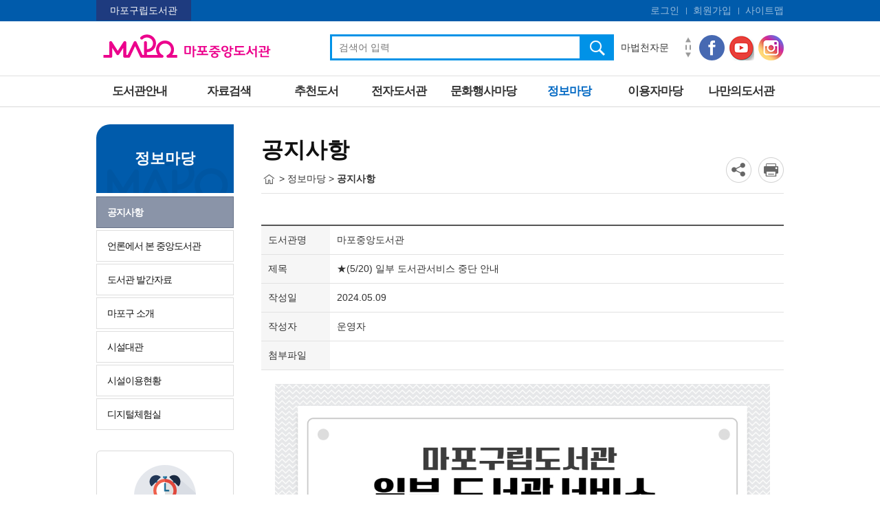

--- FILE ---
content_type: text/html; charset=UTF-8
request_url: https://mplib.mapo.go.kr/mcl/BBS2001/bbsArticleDetail.do?articleSn=19932
body_size: 35341
content:



















<!DOCTYPE html>
<html lang="ko">
<head>


<meta charset="utf-8">
<meta http-equiv="X-UA-Compatible" content="IE=edge">
<meta name="viewport" content="width=device-width, initial-scale=1.0">
<meta name="robots" content="index, follow">
<meta name="author" content="마포중앙도서관">

<meta name="generator" content="jnet co. ltd.">
<meta property="og:type" content="website">
<meta property="og:title" content="마포중앙도서관">
<meta property="og:description" content="마포중앙도서관 정보 제공 관련">
<meta property="og:url" content="https://mplib.mapo.go.kr/mcl/index.do">
<meta property="og:image" content="/include/image/common/ico_favicon.png">
<meta name="google-site-verification" content="fCqMsbv9sWDf7RNLW7bWLgVzLe-E-kgETfsw9aUUxqA" />
<link rel="shortcut icon" href="/include/image/common/ico_favicon.png">
<link rel="canonical" href="https://mplib.mapo.go.kr/mcl/index.do">
<title>마포중앙도서관</title>
<link rel="stylesheet" href="/include/js/jquery-ui.css">
<link href="/include/css/mcl/sub.css?ver=20250730" rel="stylesheet">
<!--[if lt IE 9]>
<link rel="stylesheet" type="text/css" href="/include/css/mcl/ie8.css">
<![endif]-->
<script src="/include/js/jquery-1.11.3.min.js"></script>
<script src="/include/js/jquery-ui.js"></script>
<script src="/include/js/ui.datepicker.js"></script>
<script src="/include/js/jquery.galleriffic.js"></script>
<script src="/include/js/jquery.opacityrollover.js"></script>
<script src="/include/js/jquery.newsticker.js"></script>
<script src="/include/js/jquery.tab.js"></script>
<script src="/include/js/gnb.js"></script>
<script src="/include/js/common.js"></script>
<script src="/include/booksearch/js/loadingoverlay.min.js"></script>
<script src="https://developers.kakao.com/sdk/js/kakao.min.js"></script>
<script>
	var siteCode = "mcl";
</script>
<script>
	//카카오 스토리 공유하기
	Kakao.init('09e145caf7debb604eb137c4a65e76c0');
</script>

	
	
		<script>
			$(function(){
				eval("initMenu(6,1,0,0,0)");
			});
		</script>
	

<script>
	$(function(){
		$("#listBtn").click(fnList);
	});

	function fnList(){
		var form = document.paramForm;
		form.action = "/mcl/MENU1082/BBS2001/bbsArticleList.do";
		form.submit();
	}

	function fnDetail(sn){
		var form = document.detailForm;
		form.articleSn.value = sn;
		form.action = "/mcl/MENU1082/BBS2001/bbsArticleDetail.do";
		form.submit();
	}

	function fnFileDownload(fileId, fileSn) {
		var iframe = document.getElementById("hiddenFrame");
		iframe.src ="/cmmn/file/fileDownload.do?fileId="+fileId+"&fileSn="+fileSn;
	}
</script>
</head>
<body>
<!-- skip -->
<ul class="skip">
	<li><a href="#contentcore">본문 바로가기</a></li>
	<li><a href="#middle">하위메뉴 바로가기</a></li>
</ul>
<!-- skip -->
<form name="paramForm" id="paramForm" method="get">
	

<!--  default param -->
<input type="hidden" name="currentPageNo" value="1">















</form>

<form name="detailForm" id="detailForm" method="get">
	

<!--  default param -->
<input type="hidden" name="currentPageNo" value="1">















	<input type="hidden" name="articleSn" value="19932" />
</form>

<!-- wrap -->
<div id="wrap">
	

<!-- header -->
<div id="mobileIndex"></div>
<div id="mobileIndexOpen"><a href="#open" title="모바일 메뉴 열기"><span class="blind">열기</span></a></div>
<div id="mobileIndexClose"><button type="button" title="모바일 메뉴 닫기"><span class="blind">닫기</span></button></div>
<a href="#back" id="blackBG"><span class="blind">이전으로 돌아가기</span></a>
<div id="topheader">
	<div id="indexColumn">
		<div id="headerInner">
			<h1 id="logo"><a href="/mcl/index.do"><img src="/include/image/mcl/common/logo.png?ver=20251106" alt="마포중앙도서관"/></a></h1>
			
				<a href="/intro/index.do" title="새창열림" target="_blank" class="btnIntro">마포구립도서관</a>
			
			<div id="siteMenu" class="siteMenu">
				<ul class="clearfix">
					
						
							<li class="login"><a href="/mcl/memberLogin.do?returnUrl=aHR0cHM6Ly9tcGxpYi5tYXBvLmdvLmtyL21jbC9NRU5VMTA4Mi9CQlMyMDAxL2Jic0FydGljbGVEZXRhaWwuZG8/YXJ0aWNsZVNuPTE5OTMy" title="로그인">로그인</a></li>
							<li class="join"><a href="/intro/member/memberJoinIntro.do" title="회원가입">회원가입</a></li>
						
						
					
					<li class="sitemap"><a href="/mcl/siteMap.do" title="사이트맵">사이트맵</a></li>
					
					
						<li id="btnSearchTop" class="search"><a href="#searchBoxArea"><span class="blind">검색창열기</span></a></li>
					
				</ul>
			</div>
			
				<!-- Top SearchBox -->
				

<div id="searchBoxArea" class="mainSearch">
	<h2 class="blind">통합검색</h2>
	<form name="topSearchForm" id="topSearchForm" method="get" >
		<fieldset>
			<legend class="blind">마포구립도서관 통합검색 영역</legend>
			<input type="hidden" name="searchKey" value="ALL" />
			
				<input type="hidden" name="searchLibraryArr" value="HQ" />
				
				
				
				
				
				
				
			
			<div id="searchBox" class="searchBoxWrap">
				<div class="searchBox">
					<div class="keywordInput">
						<label for="topSearchKeyword" class="blind">검색어 입력</label>
						<input type="text" title="검색어 입력" id="topSearchKeyword" name="searchKeyword" autocomplete="off" placeholder="검색어 입력" />
					</div>
				</div>
				<div class="btnSearch"><a href="#btn" id="topSearchBtn" ><span class="blind">검색</span></a></div>
			</div>
			<div class="keywordPop mobileHide">
				<div class="controlArea">
					<a href="#up" id="btnUp" title="인기검색어 위로 넘기기"><span class="blind">위로 넘기기</span></a>
					<a href="#play" id="btnPlay" title="인기검색어 플레이"><span class="blind">플레이</span></a>
					<a href="#pause" id="btnPause" title="인기검색어 정지"><span class="blind">정지</span></a>
					<a href="#dwon" id="btnDwon" title="인기검색어 아래로 넘기기"><span class="blind">아래로 넘기기</span></a>
				</div>
				<div id="keywordSlideList">
					<ol class="keywordList">
						
							<li><a href="#link" onclick="javascript:fnTopSearchPopularWord('흔한남매');"  title="흔한남매">흔한남매</a></li>
						
							<li><a href="#link" onclick="javascript:fnTopSearchPopularWord('마법천자문');"  title="마법천자문">마법천자문</a></li>
						
							<li><a href="#link" onclick="javascript:fnTopSearchPopularWord('아몬드');"  title="아몬드">아몬드</a></li>
						
							<li><a href="#link" onclick="javascript:fnTopSearchPopularWord('쿠키런');"  title="쿠키런">쿠키런</a></li>
						
							<li><a href="#link" onclick="javascript:fnTopSearchPopularWord('전천당');"  title="전천당">전천당</a></li>
						
							<li><a href="#link" onclick="javascript:fnTopSearchPopularWord('혼모노');"  title="혼모노">혼모노</a></li>
						
							<li><a href="#link" onclick="javascript:fnTopSearchPopularWord('의사어벤저스');"  title="의사어벤저스">의사어벤저스</a></li>
						
					</ol>
				</div>
			</div>
		</fieldset>
	</form>
	<script type="text/javascript">
		$(document).ready(function(e) {
			$('#keywordSlideList').newsTicker({
				itemHeight: 24,
				showItems: 1,
				prevButton: '#btnDwon',
				nextButton: '#btnUp',
				playButton: "#btnPlay",
				pauseButton: "#btnPause",
				autoStart: true,
			});
			$("#topSearchKeyword").keypress(function (e){
				if((e.keyCode || e.which) == 13){
					fnTopSearch();
					e.preventDefault();
				}
			});
			$("#topSearchBtn").click(fnTopSearch);
		});
		function fnTopSearchPopularWord(popularWord){
			document.topSearchForm.searchKeyword.value = popularWord;
			fnTopSearch();
		}
		function fnTopSearch() {
			var form = document.topSearchForm;

			if(isEmpty(form.searchKeyword.value)){
				alert("검색어를 입력하세요.");
				form.searchKeyword.focus();
				return;
			}

			form.action="/mcl/PGM3007/plusSearchResultList.do"
			form.submit();
		}
	</script>
</div>
				<!-- //Top SearchBox -->
			
			
				<div id="snsBtn" class="snsBtn">
					
						
							<a href="https://www.facebook.com/Mapo.Central.Library" title="마포구립 중앙도서관 페이스북 새 창 열림" target="_blank" class="btn_facebook"><span class="blind">마포구립도서관 페이스북</span></a>
							<a href="https://www.youtube.com/channel/UCrJuzqwdrppg3MvhBCFMTEA" title="마포구립도서관 유튜브 새 창 열림" target="_blank" class="btn_youtube"><span class="blind">마포구립도서관 유튜브</span></a>
							<a href="https://www.instagram.com/centrallib.mapo/" title="마포구립도서관 인스타 새 창 열림" target="_blank" class="btn_insta"><span class="blind">마포구립도서관 인스타</span></a>
						
						
						
						
					
				</div>
			
		</div>
		
			
			
				<div id="indexNavi">
					<ul id="topmenu"> 
 <li id="gnb1"> <a href="/mcl/MENU1003/CONT4018/contents.do"> 도서관안내</a> 
  <ul> 
   <li id="gnb1_1"><a href="/mcl/MENU1003/CONT4018/contents.do">도서관 소개</a> 
    <ul class="MkSub"> 
     <li id="gnb1_1_1"><a href="/mcl/MENU1003/CONT4018/contents.do">인사말</a> </li> 
     <li id="gnb1_1_2"><a href="/mcl/MENU1004/CONT4019/contents.do">도서관 연혁</a> </li> 
     <li id="gnb1_1_3"><a href="/mcl/MENU1006/CONT4020/contents.do">시설현황</a> 
      <ul class="MkTab"> 
       <li id="gnb1_1_3_1"><a href="/mcl/MENU1006/CONT4020/contents.do">전체현황</a></li> 
       <li id="gnb1_1_3_2"><a href="/mcl/MENU1007/CONT4021/contents.do">층별현황</a></li> 
      </ul> </li> 
     <li id="gnb1_1_4"><a href="/mcl/MENU1016/PGM3006/dataStatus.do">장서현황</a> </li> 
     <li id="gnb1_1_5"><a href="/mcl/MENU1018/CONT4029/contents.do">조직/직원정보</a> 
      <ul class="MkTab"> 
       <li id="gnb1_1_5_1"><a href="/mcl/MENU1018/CONT4029/contents.do">조직도</a></li> 
       <li id="gnb1_1_5_2"><a href="/mcl/MENU1019/PGM3005/organizationStaff.do">담당자연락처</a></li> 
      </ul> </li> 
     <li id="gnb1_1_6"><a href="/mcl/MENU2240/CONT4508/contents.do">운영지침</a> </li> 
     <li id="gnb1_1_7"><a href="/mcl/MENU1020/CONT4030/contents.do">찾아오시는길</a> </li> 
    </ul> </li> 
   <li id="gnb1_2"><a href="/mcl/MENU1022/CONT4031/contents.do">이용안내</a> 
    <ul class="MkSub"> 
     <li id="gnb1_2_1"><a href="/mcl/MENU1022/CONT4031/contents.do">이용시간/휴관일</a> </li> 
     <li id="gnb1_2_2"><a href="/mcl/MENU1023/CONT4001/contents.do">회원가입 안내</a> 
      <ul class="MkTab"> 
       <li id="gnb1_2_2_1"><a href="/mcl/MENU1023/CONT4001/contents.do">회원가입 안내</a></li> 
       <li id="gnb1_2_2_2"><a href="/mcl/MENU1641/CONT4183/contents.do">책이음 회원가입 안내</a></li> 
       <li id="gnb1_2_2_3"><a href="/mcl/MENU1748/CONT4267/contents.do">서울온 간편가입 안내</a></li> 
      </ul> </li> 
     <li id="gnb1_2_3"><a href="/mcl/MENU1025/CONT4032/contents.do">자료이용 안내</a> 
      <ul class="MkTab"> 
       <li id="gnb1_2_3_1"><a href="/mcl/MENU1025/CONT4032/contents.do">도서대출/반납</a></li> 
       <li id="gnb1_2_3_2"><a href="/mcl/MENU1026/CONT4033/contents.do">도서예약/연장</a></li> 
      </ul> </li> 
     <li id="gnb1_2_4"><a href="/mcl/MENU1028/CONT4034/contents.do">자료실별 안내</a> 
      <ul class="MkTab"> 
       <li id="gnb1_2_4_1"><a href="/mcl/MENU1028/CONT4034/contents.do">어린이/유아자료실</a></li> 
       <li id="gnb1_2_4_2"><a href="/mcl/MENU1029/CONT4035/contents.do">자료열람실 I,II</a></li> 
       <li id="gnb1_2_4_3"><a href="/mcl/MENU1030/CONT4036/contents.do">멀티미디어실</a></li> 
      </ul> </li> 
     <li id="gnb1_2_5"><a href="/mcl/MENU1031/CONT4037/contents.do">야간무인대출/무인반납</a> </li> 
     <li id="gnb1_2_6"><a href="/mcl/MENU1528/CONT4139/contents.do">자료복사/인쇄/스캔</a> </li> 
     <li id="gnb1_2_7"><a href="/mcl/MENU2037/CONT4002/contents.do">자료기증, 기부</a> 
      <ul class="MkTab"> 
       <li id="gnb1_2_7_1"><a href="/mcl/MENU2037/CONT4002/contents.do">단순 기증</a></li> 
       <li id="gnb1_2_7_2"><a href="/mcl/MENU2036/CONT4347/contents.do">기부</a></li> 
      </ul> </li> 
    </ul> </li> 
   <li id="gnb1_3"><a href="/mcl/MENU1661/CONT4173/contents.do">상호대차</a> </li> 
   <li id="gnb1_4"><a href="/mcl/MENU1710/CONT4227/contents.do">도서전달서비스</a> </li> 
   <li id="gnb1_5"><a href="/mcl/MENU1034/CONT4003/contents.do">책바다/책나래</a> 
    <ul class="MkTab"> 
     <li id="gnb1_5_1"><a href="/mcl/MENU1034/CONT4003/contents.do">책바다</a> </li> 
     <li id="gnb1_5_2"><a href="/mcl/MENU1035/CONT4004/contents.do">책나래</a> </li> 
    </ul> </li> 
   <li id="gnb1_6"><a href="/mcl/MENU2076/CONT4367/contents.do">스마트도서관</a> 
    <ul class="MkTab"> 
     <li id="gnb1_6_1"><a href="/mcl/MENU2076/CONT4367/contents.do">스마트도서관 소개</a> </li> 
     <li id="gnb1_6_2"><a href="/mcl/MENU2077/CONT4368/contents.do">스마트도서관 이용안내</a> </li> 
    </ul> </li> 
   <li id="gnb1_7"><a href="/mcl/MENU1630/CONT4153/contents.do">사서에게물어보세요</a> </li> 
   <li id="gnb1_8"><a href="/mcl/MENU1036/CONT4039/contents.do">마포구도서관협의회</a> </li> 
  </ul> </li> 
 <li id="gnb2"> <a href="/mcl/MENU1039/PGM3007/plusSearchSimple.do"> 자료검색</a> 
  <ul> 
   <li id="gnb2_1"><a href="/mcl/MENU1039/PGM3007/plusSearchSimple.do">소장자료검색</a> 
    <ul class="MkSub"> 
     <li id="gnb2_1_1"><a href="/mcl/MENU1039/PGM3007/plusSearchSimple.do">간략검색</a> </li> 
     <li id="gnb2_1_2"><a href="/mcl/MENU1040/PGM3008/plusSearchDetail.do">상세검색</a> </li> 
    </ul> </li> 
   <li id="gnb2_2"><a href="/mcl/MENU1041/PGM3009/plusSearchKdc.do">주제별검색</a> </li> 
   <li id="gnb2_3"><a href="/mcl/MENU1042/PGM3010/plusSearchNew.do">신착자료검색</a> </li> 
   <li id="gnb2_4"><a href="/mcl/MENU1043/PGM3011/plusLoanBestList.do">대출베스트</a> </li> 
   <li id="gnb2_5"><a href="/mcl/MENU1045/PGM3024/periodicalsList.do">연속간행물목록</a> 
    <ul class="MkTab"> 
     <li id="gnb2_5_1"><a href="/mcl/MENU1045/PGM3024/periodicalsList.do">전체현황</a> </li> 
     <li id="gnb2_5_2"><a href="/mcl/MENU1046/PGM3024/periodicalsList.do?programCategoryCode=ADULT">일반</a> </li> 
     <li id="gnb2_5_3"><a href="/mcl/MENU1047/PGM3024/periodicalsList.do?programCategoryCode=CHILD">어린이</a> </li> 
    </ul> </li> 
   <li id="gnb2_6"><a href="/mcl/MENU1049/PGM3012/libraryPopularBookList.do">기관별 인기/추천도서</a> 
    <ul class="MkSub"> 
     <li id="gnb2_6_1"><a href="/mcl/MENU1049/PGM3012/libraryPopularBookList.do">공공도서관인기도서</a> </li> 
     <li id="gnb2_6_2"><a href="/mcl/MENU2096/CONT4388/contents.do">책 읽는 마포 한 책 읽기</a> 
      <ul class="MkTab"> 
       <li id="gnb2_6_2_1"><a href="/mcl/MENU2096/CONT4388/contents.do">2022년도 추천도서</a></li> 
       <li id="gnb2_6_2_2"><a href="/mcl/MENU2095/CONT4387/contents.do">과거 추천도서</a></li> 
      </ul> </li> 
    </ul> </li> 
   <li id="gnb2_7"><a href="/mcl/MENU1052/CONT4040/contents.do">희망도서신청</a> 
    <ul class="MkTab"> 
     <li id="gnb2_7_1"><a href="/mcl/MENU1052/CONT4040/contents.do">신청안내</a> </li> 
     <li id="gnb2_7_2"><a href="/mcl/MENU1053/PGM3029/hopeBookApply.do">신청하기</a> </li> 
    </ul> </li> 
  </ul> </li> 
 <li id="gnb3"> <a href="/mcl/MENU1055/PGM3013/recommendBookList.do"> 추천도서</a> 
  <ul> 
   <li id="gnb3_1"><a href="/mcl/MENU1055/PGM3013/recommendBookList.do">사서의소박한서재</a> </li> 
   <li id="gnb3_2"><a href="/mcl/MENU1059/PGM3030/bookCurationList.do">북큐레이션</a> </li> 
   <li id="gnb3_3"><a href="/mcl/MENU1060/BBS2005/bbsArticleList.do">책생각 나누기</a> </li> 
  </ul> </li> 
 <li id="gnb4"> <a href="/mcl/MENU1062/CONT4005/contents.do"> 전자도서관</a> 
  <ul> 
   <li id="gnb4_1"><a href="/mcl/MENU1062/CONT4005/contents.do">전자책</a> </li> 
   <li id="gnb4_2"><a href="/mcl/MENU1742/CONT4247/contents.do">오디오북</a> </li> 
   <li id="gnb4_3"><a href="/mcl/MENU1064/PGM3032/onlineInfoList.do">온라인정보원</a> 
    <ul class="MkTab"> 
     <li id="gnb4_3_1"><a href="/mcl/MENU1064/PGM3032/onlineInfoList.do">일반</a> </li> 
     <li id="gnb4_3_2"><a href="/mcl/MENU1065/PGM3032/onlineInfoList.do?programCategoryCode=CHILD">어린이</a> </li> 
    </ul> </li> 
   <li id="gnb4_4"><a href="/mcl/MENU1935/CONT4307/contents.do">DBPIA(국내 저널 원문서비스)</a> </li> 
   <li id="gnb4_5"><a href="/mcl/MENU2661/CONT4769/contents.do">장애인 대체자료 서비스</a> </li> 
   <li id="gnb4_6"><a href="/mcl/MENU1701/CONT4203/contents.do">이화여대 외국학술지 문헌복사</a> </li> 
   <li id="gnb4_8"><a href="/mcl/MENU2400/PGM3461/metaverseList.do">가상도서관(게더타운)</a> </li> 
   <li id="gnb4_9"><a href="/mcl/MENU1741/PGM3201/roomLibInfoList.do">문·방·도</a> </li> 
  </ul> </li> 
 <li id="gnb5"> <a href="/mcl/MENU1067/PGM3027/scheduleCalendar.do"> 문화행사마당</a> 
  <ul> 
   <li id="gnb5_1"><a href="/mcl/MENU1067/PGM3027/scheduleCalendar.do">도서관 달력</a> </li> 
   <li id="gnb5_2"><a href="/mcl/MENU1068/PGM3028/eventList.do">행사정보</a> </li> 
   <li id="gnb5_3"><a href="/mcl/MENU1069/PGM3021/lectureList.do">독서·문화프로그램</a> </li> 
   <li id="gnb5_4"><a href="/mcl/MENU1075/BBS2006/bbsArticleList.do">사진갤러리</a> </li> 
   <li id="gnb5_5"><a href="/mcl/MENU1895/PGM3241/videoGalleryList.do">영상갤러리</a> </li> 
   <li id="gnb5_6"><a href="/mcl/MENU1076/PGM3031/movieScreeningList.do">영화상영정보</a> </li> 
   <li id="gnb5_7"><a href="/mcl/MENU1077/CONT4041/contents.do">독서동아리</a> </li> 
   <li id="gnb5_8"><a href="/mcl/MENU1079/CONT4042/contents.do">도서관 견학(방문)신청</a> 
    <ul class="MkTab"> 
     <li id="gnb5_8_1"><a href="/mcl/MENU1079/CONT4042/contents.do">신청안내</a> </li> 
     <li id="gnb5_8_2"><a href="/mcl/MENU1080/PGM3033/visitCalendar.do">현황조회/신청</a> </li> 
    </ul> </li> 
  </ul> </li> 
 <li id="gnb6"> <a href="/mcl/MENU1082/BBS2001/bbsArticleList.do"> 정보마당</a> 
  <ul> 
   <li id="gnb6_1"><a href="/mcl/MENU1082/BBS2001/bbsArticleList.do">공지사항</a> </li> 
   <li id="gnb6_2"><a href="/mcl/MENU1083/BBS2004/bbsArticleList.do">언론에서 본 중앙도서관</a> </li> 
   <li id="gnb6_3"><a href="/mcl/MENU1084/PGM3036/publicationList.do">도서관 발간자료</a> </li> 
   <li id="gnb6_4"><a href="/mcl/MENU1085/CONT4043/contents.do">마포구 소개</a> </li> 
   <li id="gnb6_5"><a href="/mcl/MENU1086/PGM3034/facilityCalendar.do">시설대관</a> 
    <ul class="MkSub"> 
     <li id="gnb6_5_1"><a href="/mcl/MENU1089/CONT4044/contents.do">시설/신청 안내</a> 
      <ul class="MkTab"> 
       <li id="gnb6_5_1_2"><a href="/mcl/MENU1089/CONT4044/contents.do">신청안내</a></li> 
      </ul> </li> 
     <li id="gnb6_5_9999"><a href="/mcl/MENU2340/CONT4591/contents.do">시설물정보</a> 
      <ul class="MkTab"> 
       <li id="gnb6_5_9999_1"><a href="/mcl/MENU2340/CONT4591/contents.do">마중홀</a></li> 
       <li id="gnb6_5_9999_2"><a href="/mcl/MENU2341/CONT4592/contents.do">세미나실</a></li> 
      </ul> </li> 
    </ul> </li> 
   <li id="gnb6_6"><a href="/mcl/MENU1692/PGM3131/realTime.do">시설이용현황</a> 
    <ul class="MkTab"> 
     <li id="gnb6_6_1"><a href="/mcl/MENU1692/PGM3131/realTime.do">실시간 이용률</a> </li> 
     <li id="gnb6_6_2"><a href="/mcl/MENU1693/PGM3132/wifiArea.do">열람실 이용률</a> </li> 
     <li id="gnb6_6_3"><a href="/mcl/MENU1694/PGM3133/parkingArea.do">주차장 이용률</a> </li> 
    </ul> </li> 
   <li id="gnb6_7"><a href="/mcl/MENU1093/CONT4045/contents.do">디지털체험실</a> 
    <ul class="MkSub"> 
     <li id="gnb6_7_1"><a href="/mcl/MENU1093/CONT4045/contents.do">디지털체험실 소개</a> 
      <ul class="MkTab"> 
       <li id="gnb6_7_1_1"><a href="/mcl/MENU1093/CONT4045/contents.do">디지털체험실</a></li> 
       <li id="gnb6_7_1_2"><a href="/mcl/MENU1094/CONT4046/contents.do">이용안내</a></li> 
      </ul> </li> 
     <li id="gnb6_7_2"><a href="/mcl/MENU1096/CONT4047/contents.do">시설안내</a> 
      <ul class="MkTab"> 
       <li id="gnb6_7_2_1"><a href="/mcl/MENU1096/CONT4047/contents.do">포럼VR</a></li> 
       <li id="gnb6_7_2_2"><a href="/mcl/MENU1097/CONT4048/contents.do">브릭 스튜디오</a></li> 
       <li id="gnb6_7_2_3"><a href="/mcl/MENU1098/CONT4049/contents.do">디지털 스케치북·스마트 테이블</a></li> 
      </ul> </li> 
     <li id="gnb6_7_3"><a href="/mcl/MENU1100/CONT4050/contents.do">체험신청</a> 
      <ul class="MkTab"> 
       <li id="gnb6_7_3_1"><a href="/mcl/MENU1100/CONT4050/contents.do">신청안내</a></li> 
       <li id="gnb6_7_3_2"><a href="/mcl/MENU1101/PGM3035/experienceCalendar.do">예약현황/신청하기</a></li> 
      </ul> </li> 
    </ul> </li> 
  </ul> </li> 
 <li id="gnb7"> <a href="/mcl/MENU1104/BBS2002/bbsArticleList.do"> 이용자마당</a> 
  <ul> 
   <li id="gnb7_1"><a href="/mcl/MENU1104/BBS2002/bbsArticleList.do">자주하는질문</a> </li> 
   <li id="gnb7_2"><a href="/mcl/MENU1105/BBS2003/bbsArticleList.do">묻고답하기</a> </li> 
   <li id="gnb7_3"><a href="/mcl/MENU1107/CONT4140/contents.do">자원봉사 안내</a> 
    <ul class="MkSub"> 
     <li id="gnb7_3_1"><a href="/mcl/MENU1107/CONT4140/contents.do">자원봉사단 ‘0心이’ 안내</a> </li> 
    </ul> </li> 
  </ul> </li> 
 <li id="gnb8"> <a href="/mcl/MENU1110/PGM3048/mypage/mypage.do"> 나만의도서관</a> 
  <ul> 
   <li id="gnb8_1"><a href="/mcl/MENU1110/PGM3048/mypage/mypage.do">기본정보</a> </li> 
   <li id="gnb8_2"><a href="/mcl/MENU1112/PGM3017/mypage/loanStatusList.do">도서대출정보</a> 
    <ul class="MkTab"> 
     <li id="gnb8_2_1"><a href="/mcl/MENU1112/PGM3017/mypage/loanStatusList.do">대출현황</a> </li> 
     <li id="gnb8_2_2"><a href="/mcl/MENU1113/PGM3019/mypage/reservationStatusList.do">예약현황</a> </li> 
     <li id="gnb8_2_3"><a href="/mcl/MENU1114/PGM3018/mypage/loanHistoryList.do">대출이력</a> </li> 
     <li id="gnb8_2_4"><a href="/mcl/MENU1664/PGM3111/mypage/libraryOneStatusList.do">상호대차현황</a> </li> 
     <li id="gnb8_2_5"><a href="/mcl/MENU1665/PGM3112/mypage/libraryOneHistoryList.do">상호대차이력</a> </li> 
    </ul> </li> 
   <li id="gnb8_3"><a href="/mcl/MENU1712/PGM3161/mypage/silverApplyList.do">북실북실신청조회</a> 
    <ul class="MkTab"> 
     <li id="gnb8_3_1"><a href="/mcl/MENU1712/PGM3161/mypage/silverApplyList.do">신청현황</a> </li> 
     <li id="gnb8_3_2"><a href="/mcl/MENU1713/PGM3162/mypage/silverMemberUpdate.do">관심분야설정</a> </li> 
    </ul> </li> 
   <li id="gnb8_4"><a href="/mcl/MENU1115/PGM3020/mypage/basketList.do">관심자료보기</a> </li> 
   <li id="gnb8_5"><a href="/mcl/MENU1117/PGM3021/mypage/lectureApplyList.do">나의신청/게시글</a> 
    <ul class="MkSub"> 
     <li id="gnb8_5_1"><a href="/mcl/MENU1117/PGM3021/mypage/lectureApplyList.do">프로그램신청조회</a> </li> 
     <li id="gnb8_5_2"><a href="/mcl/MENU1118/PGM3029/mypage/hopeBookApplyList.do">희망도서신청조회</a> </li> 
     <li id="gnb8_5_3"><a href="/mcl/MENU1119/PGM3033/mypage/visitApplyList.do">견학신청조회</a> </li> 
     <li id="gnb8_5_4"><a href="/mcl/MENU1120/PGM3034/mypage/facilityRentList.do">시설대관신청조회</a> </li> 
     <li id="gnb8_5_5"><a href="/mcl/MENU1121/PGM3035/mypage/experienceApplyList.do">체험실신청조회</a> </li> 
     <li id="gnb8_5_6"><a href="/mcl/MENU2727/PGM3550/mypage/tingurrApplyList.do">키친스튜디오 신청조회</a> </li> 
     <li id="gnb8_5_7"><a href="/mcl/MENU1122/BBS2003/mypage/bbsArticleList.do">묻고답하기</a> </li> 
    </ul> </li> 
   <li id="gnb8_6"><a href="/mcl/MENU1124/PGM3023/mypage/myPopularBookList.do">도서추천서비스</a> 
    <ul class="MkSub"> 
     <li id="gnb8_6_1"><a href="/mcl/MENU1124/PGM3023/mypage/myPopularBookList.do">나만의 인기도서</a> </li> 
     <li id="gnb8_6_2"><a href="/mcl/MENU1125/PGM3022/mypage/myFixesBookList.do">나만의 맞춤도서</a> </li> 
    </ul> </li> 
   <li id="gnb8_7"><a href="/mcl/MENU1126/LINK5001/link.do" target="_blank">개인정보수정</a> </li> 
  </ul> </li> 
 <li id="gnb9"> <a href="/mcl/MENU1128/PGM3001/memberLogin.do"> 회원정보</a> 
  <ul> 
   <li id="gnb9_1"><a href="/mcl/MENU1128/PGM3001/memberLogin.do">로그인</a> </li> 
  </ul> </li> 
 <li id="gnb10"> <a href="/mcl/MENU1130/PGM3002/siteMap.do"> 홈페이지 이용안내</a> 
  <ul> 
   <li id="gnb10_1"><a href="/mcl/MENU1130/PGM3002/siteMap.do">사이트맵</a> </li> 
   <li id="gnb10_2"><a href="/mcl/MENU1131/CONT4008/contents.do">개인정보처리방침</a> </li> 
   <li id="gnb10_3"><a href="/mcl/MENU1139/CONT4015/contents.do">영상정보처리기기운영관리방침</a> </li> 
   <li id="gnb10_4"><a href="/mcl/MENU2280/CONT4548/contents.do">웹접근성 품질마크</a> </li> 
  </ul> </li> 
</ul>
					<div id="submenuArea"><div id="subvisuala"></div></div>
				</div>
			
		
	</div>
</div>
<!-- //header -->
	<div id="middle">
		<div id="contbody">
			

<div id="contleft" class="contleft">
	<h2>주메뉴</h2>
	<div class="lnbBody">
		<ul id="lnb" class="lnbul">
			<li></li>
		</ul>
	</div>
	
		
			
				<div class="lnbFoot mobileHide">

					<strong class="tit"><img src="/include/image/common/tit_time.png" alt="이용시간" /></strong>

					<ul>
						<li>화~일요일</li>
						<li class="closed">(매주 월요일/법정공휴일 휴관)</li>
						<li class="closed">■ 자료열람실Ⅰ&middot;Ⅱ/멀티미디어실<br>화~금요일 09:00~22:00<br>토~일요일 09:00~20:00</li>
						<li class="closed">■ 어린이/유아자료실<br>화~일요일 9:00~18:00</li>
						<!--  <li><span class="bt">※ 방역 Break Time<br/>(09:00~09:30)</span></li>
						<li><span style="color: red;">2021. 11. 02. ~ 별도 안내 시</span></li>-->
						<li class="tel themeFC">02-3153-5800</li>
					</ul>

					<!--<p><span style="color:red;">마포중앙도서관<br>임시 휴관 안내</span><br>기간: 2020.12.18 ~ <br>별도 안내 시까지<p>-->
				</div>
			
			
			
			
			
			
		

	
</div>
			<div id="contentcore">
				

<div class="naviandtitle">
	<h3>콘텐츠 타이틀</h3>
	<div class="navi">
	</div>
	<div class="snsFarm">
		<ul class="btnArea clearfix">
			<li><a href="#snsGroup" id="sns" title="SNS 공유하기(축소됨)" class="snsShare"><span class="blind">SNS 공유하기</span></a>
				<div id="snsGroup" class="snsList clearfix">
					<a href="#sns2" id="sns2" onclick="javascript:fnShareNaver('https://mplib.mapo.go.kr/mcl/MENU1082/BBS2001/bbsArticleDetail.do?articleSn=19932'); return false;" title="블로그에 공유하기(새창열림)" class="snsNaver"><span class="blind">블로그에</span></a>
					<a href="#sns3" id="sns3" onclick="javascript:fnShareTwitter('https://mplib.mapo.go.kr/mcl/MENU1082/BBS2001/bbsArticleDetail.do?articleSn=19932'); return false;" title="트위터에 공유하기(새창열림)" class="snsTwitter"><span class="blind">트위터에</span></a>
					<a href="#sns4" id="sns4" onclick="javascript:fnShareFaceBook('https://mplib.mapo.go.kr/mcl/MENU1082/BBS2001/bbsArticleDetail.do?articleSn=19932'); return false;" title="페이스북에 공유하기(새창열림)" class="snsFacebook"><span class="blind">페이스북에</span></a>
				</div>
			</li>
			<li><a href="#print" id="pprint" title="새 창 열림" class="snsPrint" onclick="javascript:fnPrintPopup('mcl'); return false;"><span class="blind">현재화면 프린트</span></a></li>
		</ul>
	</div>
</div>
				<div class="contents" id="contents">
					
<!--Forced tab Show Que-->
<div class="ttabWrap">
	<div id="virtSelect"><a href="#script"></a></div>
	<ul id="ttab3" class="tnb clearfix">
		<li></li>
	</ul>
</div>
<!--Forced tab Show Que-->
					<!--Real Contents Start-->
					
					<!-- 게시글 상세화면 -->
					<div class="boardWrap">
						<table class="board-view">
							<caption>공지사항 게시물 상세화면</caption>
							<col style="width:100px" />
							<col />
							<tbody>
								
								<tr>
									<th scope="row">도서관명</th>
									<td>마포중앙도서관</td>
								</tr>
								<tr>
									<th scope="row">제목</th>
									<td>★(5/20) 일부 도서관서비스 중단 안내</td>
								</tr>
								<tr>
									<th scope="row">작성일</th>
									<td>2024.05.09</td>
								</tr>
								<tr>
									<th scope="row">작성자</th>
									<td>운영자</td>
								</tr>
								<tr>
									<th scope="row">첨부파일</th>
									<td>
									
									</td>
								</tr>
								<tr>
									<td colspan="2" class="content">
										
										
											<p><img alt="" src="/attachfile/editor/img_20240510174223797.jpg" style="width: 720px; height: 720px;" /></p>

<p>&nbsp;</p>

<p><span style="font-size:20px;"><strong>[ 일부 도서관서비스 중단 안내 ]</strong></span></p>

<p>&nbsp;</p>

<p><span style="font-size:16px;">마포구립도서관 서버&nbsp;교체작업으로 일부 도서관서비스가 아래와 같이 중단될 예정이오니 양해부탁드립니다.</span></p>

<p>&nbsp;</p>

<p><span style="font-size:16px;"><strong>ㅇ 중단일시 : 2024. 5. 20.(월) 09:00 ~ 18:00</strong></span></p>

<p>&nbsp;</p>

<p><span style="font-size:16px;"><strong>ㅇ 중단사유 :&nbsp; 마포구립도서관 서버 교체 및 데이터 이전 작업</strong></span></p>

<p>&nbsp;</p>

<p><span style="font-size:16px;"><strong>ㅇ 중단서비스 : </strong></span><span style="font-size:18px;"><strong><span style="color:#000000;">회원가입, 도서관 홈페이지, 서울시민카드, 전자책, </span></strong></span><span style="font-size:18px;"><strong><span style="color:#000000;">스마트도서관, 도서관안내DID</span></strong></span></p>

<p><span style="font-size:16px;"><strong>&nbsp; &nbsp; &nbsp; &nbsp; &nbsp; &nbsp; &nbsp; &nbsp; &nbsp; &nbsp; <span style="background-color:#ffff99;">&nbsp;※ 리브로피아(전자책 제외), 대출반납 가능</span></strong></span></p>

<p>&nbsp;</p>

<p><span style="font-size:18px;"><strong>당일은 실물 회원카드 혹은 리브로피아 어플 이용 부탁드립니다.</strong></span></p>

											
										
									</td>
								</tr>
							</tbody>
						</table>
					</div>
					<!-- //게시글 상세화면 -->
					<div class="btnGroup ta_c">
						<a href="#none" class="btn list" id="listBtn">목록</a>
					</div>

					<dl class="prevNext">
						<dt class="prev">이전글</dt>
						<dd class="listx">
							
								
								<a href="#javascript" onclick="javascript:fnDetail('19942'); return false;" >2024년 2-3차 희망도서 및 신간도서 비치 안내</a>
							
						</dd>
						<dt class="next">다음글</dt>
						<dd class="listx">
							
								
								<a href="#javascript" onclick="javascript:fnDetail('19922'); return false;" >2024년 2-2차 희망도서 및 신간도서 비치 안내</a>
							
						</dd>
					</dl>

					

					<!-- End Of the Real Contents-->
				</div>
			</div>
		</div>
	</div>
	

<!-- footer -->
<div id="footer">
	<div class="footbody clearfix">
		<ul class="fnb clearfix">
			
				
				
					
						
							<li><a href="/mcl/MENU1131/CONT4008/contents.do">개인정보처리방침</a></li>
						
						
						
						
						
						
						
						
						
					
					<li><a href="/mcl/BBS2003/bbsArticleList.do">서비스문의</a></li>
					<li class="mobileHide2"><a href="#link" onclick="javascript:fnWayToComeLink();">찾아오시는길</a></li>
				
			
			<li class="mobileHide2"><a href="/mcl/siteMap.do">사이트맵</a></li>
		</ul>
		<div class="fAdd mt10">
			
				
				
					<address><b>마포중앙도서관</b> 03965 서울시 마포구 성산로 128(성산동) 전화번호 : 02-3153-5800 / 팩스번호 : 02-3153-5849</address>
					<cite>Copyright(c) All Rights Reserved</cite>
					<div class="mark_wa">
						<a href="/mcl/MENU2280/CONT4548/contents.do" title="과학기술정보통신부 WA(WEB접근성) 품질인증 마크, 웹와치(WebWatch) 2025.1.7 ~ 2026.1.6"><img src="/include/image/common/mark_wa.png" alt="과학기술정보통신부 WA(WEB접근성) 품질인증 마크, 웹와치(WebWatch) 2025.1.7 ~ 2026.1.6" /></a>
					</div>
				
				
				
				
				
				
				
				
				
			
		</div>
		<a href="#" id="btnTopScroll"><img src="/include/image/common/btn_top.png" height="22" alt="상단으로 이동" /></a>
	</div>
	<div><p id="post-result"></p></div>
</div>
<!-- //footer -->
<input type="hidden" name="pbInitNo1" id="pbInitNo1" value="" />
<input type="hidden" name="pbInitNo2" id="pbInitNo2" value="" />
<input type="hidden" name="pbInitNo3" id="pbInitNo3" value="" />
<input type="hidden" name="pbInitNo4" id="pbInitNo4" value="" />
<input type="hidden" name="pbInitNo5" id="pbInitNo5" value="" />
<iframe name="hiddenFrame" id="hiddenFrame" title="빈프레임" style="display:none;"></iframe>
<script>
	$(function(){
		$(window).scroll(function(){
			var scT = $(this).scrollTop();
			if (scT > 111) {
				$('#indexNavi').addClass('fixed');
				$('#indexNavi').addClass('themeColor');
				$('#btnTopScroll').css('opacity','1');
			}else {
				$('#indexNavi').removeClass('fixed');
				$('#indexNavi').removeClass('themeColor');
				$('#btnTopScroll').css('opacity','0');
			}
		});
		$('#btnTopScroll').click(function (){
			$('body,html').animate({
				scrollTop: 0
			}, 200);
			return false;
		});
	});
</script>
<!-- Global site tag (gtag.js) - Google Analytics 마포중앙도서관 아이디-->
<script async src="https://www.googletagmanager.com/gtag/js?id=UA-109183462-1"></script>
<script>
	window.dataLayer = window.dataLayer || [];
	function gtag(){dataLayer.push(arguments);}
	gtag('js', new Date());

	gtag('config', 'UA-109183462-1');
</script>

<!-- Global site tag (gtag.js) - New Google Analytics 서강도서관 아이디 -->
<script async src="https://www.googletagmanager.com/gtag/js?id=G-2QSYX7109Y"></script>
<script>
  window.dataLayer = window.dataLayer || [];
  function gtag(){dataLayer.push(arguments);}
  gtag('js', new Date());

  gtag('config', 'G-2QSYX7109Y');
</script>

<!-- Global site tag (gtag.js) - Old Google Analytics 서강도서관 아이디-->
<script async src="https://www.googletagmanager.com/gtag/js?id=UA-229974921-1"></script>
<script>
  window.dataLayer = window.dataLayer || [];
  function gtag(){dataLayer.push(arguments);}
  gtag('js', new Date());

  gtag('config', 'UA-229974921-1');
</script>


</div>
<!-- //wrap -->
</body>
</html>

--- FILE ---
content_type: text/css;charset=UTF-8
request_url: https://mplib.mapo.go.kr/include/css/common/default.css
body_size: 5776
content:
@charset "utf-8";
/* reset */
html {-ms-text-size-adjust:100%; -webkit-text-size-adjust:100%;}
body {font-size:0.875em; font-family:'맑은 고딕','Malgun Gothic','나눔고딕',NanumGothic,Helvetica,sans-serif;}
html,body,div,span,iframe,p,dl,dt,dd,ol,ul,li,fieldset,form,label,legend,input,textarea,button,select,table,th,td,article,aside,section,figure,figcaption,img {margin:0; padding:0; border:0;}
iframe {overflow:auto; width:100%; border:0;}
table {width:100%; border-collapse:separate; border-spacing:0; font-size:inherit;}
th,td {font-size:inherit; line-height:inherit; word-break:normal;}
ol,ul {list-style:none;}
img {max-width:100%; max-height:100%;}
img[src$=".gif"],img[src$=".png"] {image-rendering:-moz-crisp-edges;image-rendering:-o-crisp-edges;image-rendering:-webkit-optimize-contrast;image-rendering: crisp-edges;-ms-interpolation-mode: bicubic;}
a {text-decoration:none; color:inherit;}
a:focus {outline: 1px dotted #000;}
address,cite,em,i {font-style:normal;}
h1,h2,h3,h4,h5,h6 {margin:0; padding:0; font-weight:600; font-size:inherit;}
strong,b {font-weight:600;}
caption,legend {overflow:hidden; width:0; height:0; line-height:0; text-indent:-9999em;}
input,textarea,select,optgroup,button {font-size:inherit; font-family:inherit; line-height:inherit;}
input,textarea {resize:none; border:1px solid #d9d9d9; border-radius:0; box-sizing:border-box; background:#fff;}
input[type="text"],input[type="password"],input[type="email"],input[type="tel"],input[type="number"] {height:32px; padding:0 4px; line-height:32px; border:1px solid #e1e1e1; box-sizing:border-box;}
input[type="checkbox"],input[type="radio"] {padding:0; border:1px solid #c8c8c8; border-radius:0; box-sizing:border-box; background-color:#fff;}
input[type="image"] {border:0 none}
input[type="text"],img,select {vertical-align:middle;}
select {height:32px; padding-right:26px; padding-left:1px; font-size:1em; line-height:32px; border:1px solid #e1e1e1; border-radius:0; box-sizing:border-box; -webkit-appearance:none; -moz-appearance:none; appearance:none; background:#fff url(/include/image/common/arr_select.png) 100% 50% no-repeat;}
select::-ms-expand {display:none;}
button,input[type="button"],input[type="reset"],input[type="submit"] {overflow:visible; -webkit-appearance:button; cursor:pointer;}
button {border:0; background-color:transparent;}
/* accessibility skip */
.skip {position: absolute;top: 0;left: 0;width:100%}
.skip a {display:block; position:absolute; top:-50px; left:0; z-index:999; width:100%; text-align:center;}
.skip a:hover,.skip a:focus,.skip a:active {position:absolute; top:0; padding:5px 0; font-weight:bold; color:#fff; background:#333;}

/* hidden */
.clearfix:after {content:""; display:block; clear:both;}
.hidden {display:none}
.blind {overflow:hidden; position:absolute; top:-9999em; left:-9999em; width:1px; height:1px; line-height:1px; text-indent:-9999em;}
.ovh {overflow:hidden;}
.scrollable {overflow:auto; -webkit-overflow-scrolling:touch;}
.ls_thin {letter-spacing:-2.2px;}
/* align */
.fn {float:none !important;}
.fl {float:left !important;}
.fr {float:right !important;}
.clb {clear:both !important;}
.ta_c {text-align:center !important;}
.ta_l {text-align:left !important;}
.ta_r {text-align:right !important;}
.ta_j {text-align:justify !important;}
.fb {font-weight:600 !important;}
.fn {font-weight:normal !important;}
.u {text-decoration:underline;}
.i {font-style:italic;}
/* strong color */
.emp1 {color:#f40000 !important;} /*red*/
.emp2 {color:#ff6600 !important;} /*orange*/
.emp3 {color:#0459d7 !important;} /*blue*/
.emp4 {color:#ffffff !important;} /*withe*/
.emp5 {color:#000000 !important;} /*black*/
.emp6 {color:#666666 !important;} /*gray*/
.emp7 {color:#C0392B !important;}
/* margin */
.mauto {margin:0 auto !important;}
.mg0 {margin:0 !important;}
.mt05 {margin-top:5px !important;}
.mt07 {margin-top:7px !important;}
.mt08 {margin-top:8px !important;}
.mt10 {margin-top:10px !important;}
.mt15 {margin-top:15px !important;}
.mt20 {margin-top:20px !important;}
.mt25 {margin-top:25px !important;}
.mt30 {margin-top:30px !important;}
.mt40 {margin-top:40px !important;}
.mt50 {margin-top:50px !important;}
.mr05 {margin-right:5px !important;}
.mr10 {margin-right:10px !important;}
.mr20 {margin-right:20px !important;}
.mr30 {margin-right:30px !important;}
.mr40 {margin-right:40px !important;}
.mb05 {margin-bottom:05px!important;}
.mb10 {margin-bottom:10px!important;}
.mb15 {margin-bottom:15px!important;}
.mb20 {margin-bottom:20px !important;}
.mb25 {margin-bottom:25px !important;}
.mb30 {margin-bottom:30px !important;}
.mb40 {margin-bottom:40px !important;}
.mb50 {margin-bottom:50px !important;}
.ml0 {margin-left:0 !important;}
.ml05 {margin-left:5px !important;}
.ml10 {margin-left:10px !important;}
.ml15 {margin-left:15px !important;}
.ml20 {margin-left:20px !important;}
.ml30 {margin-left:30px !important;}
.ml40 {margin-left:40px !important;}
/* padding */
.pd0 {padding:0 !important;}
.pd05 {padding:5px !important;}
.pd10 {padding:10px !important;}
.pd15 {padding:15px !important;}
.pd20 {padding:20px !important;}
.pd30 {padding:30px !important;}
.pt10 {padding-top:10px !important;}
.pt05 {padding-top:5px !important;}
.pt20 {padding-top:20px !important;}
.pt30 {padding-top:30px !important;}
.pb05 {padding-bottom:5px !important;}
.pb10 {padding-bottom:10px !important;}
.pb20 {padding-bottom:20px !important;}
.pb30 {padding-bottom:30px !important;}
.pl10 {padding-left:10px !important;}
.pl30 {padding-left:30px !important;}
/*border*/
.bd0 {border:0 !important;}
.bt0 {border-top-width:0px !important;}
.bb0 {border-bottom-width:0px !important;}

/*font*/
.ft20 {font-size: 20px}

--- FILE ---
content_type: text/css;charset=UTF-8
request_url: https://mplib.mapo.go.kr/include/css/common/common.css
body_size: 16334
content:
@charset "utf-8";

/* form element */
.inpText {width:100%; max-width:192px;}
.inpTextMin {min-width:120px;}
.inpTextFix,.selFix {width:100px;}
.inpTextWide {width:100%; max-width:350px;}
.inpTextShort {width:66px;}
.inpTextFull {width:100%;}
.selFull {width:100%;}
.selMin {min-width:80px;}

/* title */
.htitle {margin:30px 0 8px; font-weight:600; font-size:1.286em; color:#111;}
.htitle:first-child,.htitle:nth-of-type(1) {margin-top:0;}
.stitle {margin-bottom:5px; font-weight:600; font-size:1.071em; color:#111;}
.ptitle {color:#111;}
.btitle {font-weight:600; font-size:19px;}

/* list style - decimal */
.decimal-list {list-style-position:outside; list-style-type:decimal;}
.decimal-list > li {margin:5px 0 5px 17px;}
/* list style - number */
.number-list > li {position:relative; min-height:20px; margin:15px 0; padding:4px 0 0 40px;}
.number-list .num {overflow:hidden; position:absolute; top:0; left:0; width:30px; font-weight:600; line-height:30px; color:#fff; text-align:center; vertical-align:middle; border-radius:30px; background-color:#333}
.number-list.mid {border-bottom:1px solid #d7d7d7;}
.number-list.mid > li {min-height:26px; padding:18px 0 0 55px; border-top:1px dotted #d7d7d7;}
.number-list.mid > li:first-child {margin-top:0; border-top-style:solid;}
.number-list.mid .num {top:10px; width:40px; font-size:1.143em; line-height:36px; border-radius:0 18px 0 18px;}
/* list style - square */
.square-list > li,.square {padding-left:12px; background:url(/include/image/common/bul_square.png) 0 5px no-repeat;}
.square-list > li {margin-top:30px;}
.square-list > li:first-child {margin-top:0;}
.square-list > li > strong {display:block; margin:10px 0 2px;}
.square-list > li > ul,.square-list > li > ol,.square-list > li > .dot,.square-list > li > .dash {margin-left:-10px;}
/* list style - dash */
.dash-list > li,.dash {padding-left:10px; background:url(/include/image/common/bul_dash.png) 0 12px no-repeat;}
/* list style - dotted or bullet title */
.dot-list > li,.dot {padding-left:10px; background:url(/include/image/common/bul_dot.png) 0 7px no-repeat;}
.sdot-list > li,.sdot {padding-left:10px; background:url(/include/image/common/bul_sdot.png) 3px 10px no-repeat;}
/* list style - reference */
.ref-list > li,.ref {padding-left:12px !important; background:url(/include/image/common/bul_ref.png) 0 8px no-repeat !important;}
/* list style - reset */
.none > li,li.none {padding-left:0; background:none;}

/* process list */
.process-list {overflow:hidden; margin-left:-10px; letter-spacing:-0.05em;}
.process-list > li {display:table; float:left; margin:10px 0 0 10px; border-radius:50%; border:5px solid #e1e1e1;}
.process-list .cell {display:table-cell; width:100px; height:100px; padding:5px; line-height:1.333em; text-align:center; vertical-align:middle; word-break:keep-all;}
.process-list .cell span {display:block; margin-top:3px; font-size:0.928em;}

/* policy list */
.policy-list h4 {margin-bottom:10px; font-weight:600; font-size:1.143em; color:#111;}
.policy-list > li {margin-top:30px;}
.policy-list > li:first-child {margin-top:0;}
.policy-list p + ol {margin-top:10px;}
.policy-list .tbl thead th {font-weight:bold}
.policy-list .tbl tbody th {font-weight:normal}
.agreeBox .btitle {font-size:1.143em}

/* tab */
.ttabWrap {display:none; position:relative; margin-bottom:25px;}
.ttabWrap2 {position:relative; margin-bottom:25px;}
.tnb {border-left:1px solid #d9d9d9; box-sizing:border-box;}
.tnb li {/*overflow:hidden;*/ float:left; position:relative; margin-top:-1px; box-shadow:1px 2px 0 #f4f4f4;}
.tnb li a {display:block; min-width:80px; line-height:43px; color:#111; text-align:center; letter-spacing:-1px; border:1px solid #d9d9d9; border-left:0; box-sizing:border-box; background-color:#fff;}
.tnb li.choiced a {color:#fff;}
.tnb li.choiced:first-child a {margin-left:0;}
.tnb li a:hover,.tnb li a:focus {background-color:#f4f4f4;}
.changedSel {overflow:hidden; position:relative; z-index:1; margin-top:-4px; padding-top:4px; margin-left:0; border:1px solid #d9d9d9; background-color:#fff; border-radius:0 0 4px 4px;}
.changedSel li {float:none; padding:2px 4px;}
.changedSel li a {min-width:100% !important; padding:0 12px; text-align:left; border:0; border-radius:4px; box-sizing:border-box;}
#virtSelect {position:relative; z-index:2;}
#virtSelect a {display:block; min-width:80px; font-weight:600; line-height:43px; color:#fff; text-align:center; border:1px solid #d9d9d9; border-radius:4px; background:#f89635 url(/include/image/common/arr_tab.png) 100% 50% no-repeat;}

.tabSection:first-child {height:auto; opacity:1;}

/* box Area */
.box-area {padding:20px; word-break:keep-all; background-color:#f5f5f5;}
.descBox {padding:15px; word-break:keep-all; background-color:#f5f5f5;}
.descBox > div:first-child,.descBox > strong:first-child {margin-top:0;}
.dnldBox {overflow:hidden; position:relative; padding:18px 15px; border-bottom:2px solid #eee; background-color:#f5f5f5;}
.dnldBox .btnArea {position:absolute; top:10px; right:15px;}
.linkBox {overflow:hidden; position:relative; padding:10px; background-color:#f5f5f5;}
.linkBox:after {content:""; display:block; clear:both;}
.linkBox .txtArea {float:left; padding:5px; line-height:22px;}
.linkBox .btnArea {float:right;}
.noticeBox {margin-bottom:20px; padding:15px; background-color:#f5f5f5;}
.infoBox {overflow:hidden; position:relative; min-height:150px; padding:19px; border:1px solid #e2e2e2;}
.infoBox .thumb {position:absolute; top:19px; left:19px; width:230px; height:150px; margin-bottom:10px; background:#f6f6f6 url(/include/image/common/bg_noimg.png) 50% 50% no-repeat;}
.infoBox .thumb img {width:100%; height:100%;}
.infoBox .thumb + .info {margin-left:245px;}

.linkBox.smart {display: flex; flex-wrap:wrap; padding: 10px;}
.linkBox.smart > p {margin: 4px;}
.linkBox.smart dd a{width:100%;}

.summaryBox {margin-bottom:30px; padding:5px; background:#fff url(/include/image/common/bg_diagonal_line.png) repeat;}
.summaryBox .innerBox {overflow:hidden; position:relative; min-height:88px; padding:15px; padding-left:125px; background-color:#fff;}
.summaryBox.custom .innerBox {padding: 25px; min-height: auto;}
.summaryBox.custom .innerBox .txt {height: auto;}
.summaryBox.custom .innerBox .txt strong {color: #0068c3; font-size: 24px; position: relative; display: inline-block; z-index: 1;}
.summaryBox.custom .innerBox .txt strong::before {content: ''; display: block; background-color: #cde8ff; position: absolute; left: 0; bottom: 4px; height: 9px; width: 100%; border-radius: 10px; z-index: -1;}


.summaryBox .innerBox .img {position:absolute; top:15px; left:15px;}
.summaryBox .innerBox .txt {display:table-cell; width:100%; height:88px; word-break:keep-all; vertical-align:middle;}
.summaryBox .innerBox .txt > strong {display:block; margin-bottom:5px;}

/* image slide */
.slideGroup {overflow:hidden; position:relative; margin:0 auto 30px;}
.slideGroup .slide-container {position:relative; z-index:1; width:100%;}
.slideGroup .swiper-slide {position:absolute; top:0; left:0; width:100%; height:100%; text-align:center; background:#fff;}
.slideGroup .swiper-slide > a,.slideGroup .swiper-slide > img {display:block; position:relative; margin:0 auto;}
.slideGroup .controlArea a {display:block; position:absolute; top:50%; z-index:10; width:30px; height:55px; margin-top:-21px; background:url(/include/image/board/arr_sp.png) 0 0 no-repeat;}
.slideGroup .controlArea .btnSlidePrev {left:10px; background-position:0 -150px;}
.slideGroup .controlArea .btnSlideNext {right:10px; background-position:0 -210px;}
.slideShow {overflow:hidden; position:relative; margin:30px auto;}

.slideThumbs {overflow:hidden; position:relative; max-height:600px; margin:0 auto 30px;}
.slideThumbs .gallery-top {width:100%; height:500px;}
.slideThumbs .gallery-top .swiper-wrapper {position:relative; z-index:1; width:100%;}
.slideThumbs .gallery-top .swiper-container {width:100%; height:500px; margin-left:auto; margin-right:auto;}
.slideThumbs .gallery-top .swiper-slide {float:left; width:100%; height:500px; background-size:cover; background-position:center;}
.slideThumbs .gallery-top .swiper-slide a {display:block; position:relative; text-align:center;}
.slideThumbs .gallery-thumbs {height:80px; box-sizing:border-box; padding:10px 0;}
.slideThumbs .gallery-thumbs .swiper-slide {float:left; width:25%; height:100%; opacity:0.4;}
.slideThumbs .gallery-thumbs .swiper-slide-active {opacity:1;}
.slideThumbs .swiper-button-white {display:block; position:absolute; top:50%; z-index:10; width:30px; height:55px; margin-top:-21px; background:url(/include/image/board/arr_sp.png) 0 0 no-repeat;}
.slideThumbs .swiper-button-prev {left:10px; background-position:0 -150px;}
.slideThumbs .swiper-button-next {right:10px; background-position:0 -210px;}

/* contents info */
.contFoot {overflow:hidden; margin-top:30px; padding:5px 10px; background-color:#f5f5f5;}
.contFoot p {float:left; position:relative; margin:5px 15px 5px 0; line-height:25px;}
.contFoot p:last-child {margin-right:0;}
.contFoot .ico {display:inline-block; width:25px; height:25px; margin-right:6px; vertical-align:top; border-radius:25px; background:#666 url(/include/image/common/ico_cont.png) 0 0 no-repeat;}
.contFoot .ico.tel {background-position:0 0;}
.contFoot .ico.fax {background-position:0 -30px;}
.contFoot .ico.mail {background-position:0 -60px;}
.contFoot .ico.map {background-position:0 -90px;}
.contFoot .btn {float:right;}

/* Highlight */
.HL span{background-color: #FFE400 !important; color: red}
.emp {color: red}


/* library sns */
.snsBtn {position:absolute; top:51px; right:0; z-index:99;}
.snsBtn a {display:block; float:left; position:relative; width:37px; height:37px; margin-left:6px; line-height:0; background:url(/include/image/common/ico_sns.png?ver=20230403) 0 -160px no-repeat;}
.snsBtn a.btn_twitter {background-position:0 -240px;}
.snsBtn a.btn_facebook {background-position:0 -200px;}
.snsBtn a.btn_insta {background-position:0 -281px;}
.snsBtn a.btn_blog {background-position:0 -120px;}

/* 레이어팝업 */
.layerPopupWrap {overflow-x: hidden; overflow-y: auto; position: fixed; left: 0; top: 0; z-index: 10000; display: none; align-items: center; justify-content: center; width: 100%; height: 100vh; padding: 10px; background-color: rgba(0,0,0,0.6);}
.layerPopupWrap.isActived {display: flex;}
.layerPopupWrap .layerPopupBox {overflow: hidden; width: 100%; max-width: 800px; border-radius: 20px; box-shadow: 0 4px 32px 0 rgba(0,0,0,0.2);}
.layerPopupWrap .layerPopupBox .layerHeader {position: relative; display: flex; align-items: center; width: 100%; height: 80px; padding: 0 70px 0 30px; background-color: #444;}
.layerPopupWrap .layerPopupBox .layerHeader .title {font-size: 1.111em; text-align: left; font-weight: 800; color: #fff; line-height: 1.2;}
.layerPopupWrap .layerPopupBox .layerHeader .btnClose {position: absolute; right: 30px; top: calc(50% - 20px); display: block; width: 40px; height: 40px; border-radius: 12px; background-color: rgba(0,0,0,0.3);}
.layerPopupWrap .layerPopupBox .layerHeader .btnClose:hover {background-color: rgba(0,0,0,0.4);}
.layerPopupWrap .layerPopupBox .layerHeader .btnClose:before, .layerPopupWrap .layerPopupBox .layerHeader .btnClose:after {content: ""; position: absolute; display: block; border-radius: 2px; background-color: #fff; transform: rotate(45deg);}
.layerPopupWrap .layerPopupBox .layerHeader .btnClose:before {left: calc(50% - 10px); top: calc(50% - 2px); width: 20px; height: 4px;}
.layerPopupWrap .layerPopupBox .layerHeader .btnClose:after {left: calc(50% - 2px); top: calc(50% - 10px); width: 4px; height: 20px;}
.layerPopupWrap .layerPopupBox .layerContainer {width: 100%; min-height: 300px; padding: 36px 30px; background-color: #fff;}

/* 메인 팝업슬라이드 */
.layerPopupWrap .mainPopupSlideBox { width: 100%; max-width: 500px;}
.layerPopupWrap .mainPopupSlideBox.length2 { max-width: 1000px;}
.layerPopupWrap .mainPopupSlideBox.length3 { max-width: 1500px;}
.layerPopupWrap .mainPopupSlideBox .layerHeader { position: relative; display: flex; align-items: center; width: 100%; height: 48px; padding: 0 50px 0 20px; background-color: rgba(0,0,0,0.5); box-sizing: border-box;}
.layerPopupWrap .mainPopupSlideBox .layerHeader .btnCloseToday { font-size: 0.888em; font-weight: 700; color: #fff; line-height: 1.2;}
.layerPopupWrap .mainPopupSlideBox .layerHeader .btnCloseToday:hover { text-decoration: underline; text-underline-position: under;}
.layerPopupWrap .mainPopupSlideBox .layerHeader .btnClose { position: absolute; right: 0; top: calc(50% - 24px); display: block; width: 48px; height: 48px;}
.layerPopupWrap .mainPopupSlideBox .layerHeader .btnClose:before, .layerPopupWrap .mainPopupSlideBox .layerHeader .btnClose:after { content: ""; position: absolute; background-color: #fff; border-radius: 1px; transform: rotate(45deg);}
.layerPopupWrap .mainPopupSlideBox .layerHeader .btnClose:before { left: calc(50% - 8px); top: calc(50% - 1px); width: 16px; height: 2px;}
.layerPopupWrap .mainPopupSlideBox .layerHeader .btnClose:after { left: calc(50% - 1px); top: calc(50% - 8px); width: 2px; height: 16px;}
.layerPopupWrap .mainPopupSlideBox .layerContainer { width: 100%;}
.layerPopupWrap .mainPopupSlideBox .layerContainer .sliderWrap {}
.layerPopupWrap .mainPopupSlideBox .layerContainer .sliderWrap .sliderController [class*='btn'] { position: absolute; top: calc(50% - 36px); display: block; z-index: 1; width: 72px; height: 72px; background-repeat: no-repeat; background-position: 50% 50%; background-size: 100% 100%;}
.layerPopupWrap .mainPopupSlideBox .layerContainer .sliderWrap .sliderController [class*='btn'].btnPrev { left: -82px; background-image: url("/include/image/main/arr_lp_banner_prev.png");}
.layerPopupWrap .mainPopupSlideBox .layerContainer .sliderWrap .sliderController [class*='btn'].btnNext { right: -82px; background-image: url("/include/image/main/arr_lp_banner_next.png");}
.layerPopupWrap .mainPopupSlideBox .layerContainer .sliderWrap .sliderItem { width: 500px;}
.layerPopupWrap .mainPopupSlideBox .layerContainer .sliderWrap .sliderItem a, .layerPopupWrap .mainPopupSlideBox .layerContainer .sliderWrap .sliderItem img { position: relative; display: block; width: 100% !important; height: auto !important; max-height: calc(100vh - 68px);}
.layerPopupWrap .mainPopupSlideBox .layerContainer .sliderWrap .sliderItem .textPopup {position:absolute; top:0; left:0; z-index:30; padding:20px 15px; padding-right:100px; word-break:keep-all;}
.layerPopupWrap .mainPopupSlideBox .layerContainer .sliderWrap .sliderItem .textPopup .tit {margin-bottom:10px; font-weight:bold; font-size:1.5em; letter-spacing:-1px;}

.boardArticle .tabArea h2 a.on {background-color: #787e8b !important;}

/* GNB animation */
@keyframes gnbInDown {
	0% {opacity:0; -webkit-transform:translate3d(0, -100%, 0); transform:translate3d(0, -100%, 0);}
	100% {opacity:1; -webkit-transform:none; transform:none;}
}
.gnbInDown {-webkit-animation-name:gnbInDown; animation-name:gnbInDown;}
.animated {-webkit-animation-duration:0.5s; animation-duration:0.5s; -webkit-animation-fill-mode:both; animation-fill-mode:both;}

@media screen and (max-width:1024px){
	.summaryBox {margin-bottom: 20px;}
}
@media screen and (max-width:780px){
	.ttabWrap {margin-left:0;}
	.tnb li.choiced a {color:#222; background-color:#e2e2e2 !important;}
	.infoBox .thumb {position:relative; top:auto; left:auto; width: 100%; height: auto}
	.infoBox .thumb + .info {margin-left:0;}

	.linkBox.smart > p {margin: 2px;}

}
@media screen and (max-width:640px){
	.inpTextMin {min-width:100px;}
	.process-list .cell {width:90px; height:90px; font-size:1em;}
}
@media screen and (max-width:480px){
	.mobileHide3 {display:none !important;}
	.inpText,.inpTextAuto {width:100%; max-width:100%;}
	.selAuto {width:100%;}
	.selAuto.fl {float:none !important;}
	.summaryBox .innerBox .img {display:block; position:relative; top:auto; left:auto; margin-bottom:10px; text-align:center;}
	.summaryBox .innerBox {padding-left:15px;}
}
@media screen and (max-width:320px){
}
@media screen and (min-width:1000px) {
	.slideGroup {max-height:519px;}
}

--- FILE ---
content_type: text/css;charset=UTF-8
request_url: https://mplib.mapo.go.kr/include/css/common/button.css
body_size: 3318
content:
@charset "utf-8";
/* jnet button style ver:1.0 */

.btnGroup {overflow:hidden; position:relative; margin:30px auto; text-align:center;}
.btnGroup:after {content:""; display:block; clear:both;}

.btn {display:inline-block; min-width:60px; padding:7px 15px; line-height:20px; color:#fff; text-align:center; letter-spacing:-1px; border-radius:4px; vertical-align:middle; box-sizing:border-box; background-color:#666;}
.btn + .btn {margin:0 3px;}

/* button type - size */
.btn.full {display:block; margin:0;}
.btn.wide {padding:10px 40px; font-weight:600; font-size:1.071em;}
.btn.large {padding:20px 50px; font-weight:600; font-size:1.538em; border-radius:10px;}
.btn.small {padding:0 5px; font-size:0.923em; border-radius:2px;}
.sizeinBoard {display:inline-block; min-width:40px; padding:6px 15px; font-size:1em; color:#fff; text-align:center; background-color:#666;}
.btn.input {display:inline-block; min-width:40px; padding:0 15px; line-height:32px; color:#fff; text-align:center; border:0; border-radius:3px; box-sizing:border-box; background-color:#666;}

/* button type - icon */
.btn.down,.btn.write,.btn.apply,.btn.attach,.btn.view,.btn.search,.btn.print,.btn.xlsx,.btn.text {padding-left:30px; background-repeat:no-repeat; background-position:10px 50%;}
.btn.down {background-image:url(/include/image/button/ico_down.png);}
.btn.write,.btn.apply {background-image:url(/include/image/button/ico_write.png);}
.btn.view {background-image:url(/include/image/button/ico_view.png);}
.btn.search {background-image:url(/include/image/button/ico_search.png);}
.btn.print {background-image:url(/include/image/button/ico_print.png);}
.btn.attach {background-image:url(/include/image/button/ico_attach.png);}
.btn.xlsx {background-image:url(/include/image/button/ico_xls.png);}
.btn.text {background-image:url(/include/image/button/ico_txt.png);}

/* button type - color */
.themeBtn {color:#fff;}
.btn.print,.btn.ok,.btn.white {padding-top:6px; padding-bottom:6px; color:#666; border:1px solid #d2d2d2; background-color:#fff} /*확인/긍정적*/
.btn.cncl,.btn.list {color:#666; background-color:#e9e9e9} /*취소/목록*/
.btn.del,.btn.red {background-color:#666} /*삭제/위험요소*/
.btn.blue,.tblBtn.blue {background-color:#0066ae}
.btn.green,.tblBtn.green {background-color:#208a0d}
.btn-link {color:#526CA5;} /*링크*/
.btn-link:hover,.btn-link:hover:focus {text-decoration:underline;}

/* table text Button or status buttton. use a or span*/
/* tB00 : active (darkgray) */
/* tB01 : theme color */
/* tB02 : theme color2 */
/* tB03 : ~ing (white) */
/* tB04 : success (blue) */
.tblBtn {display:inline-block; padding:0 8px; min-width:50px; font-size:0.933em; line-height:22px; text-align:center; word-wrap:normal; white-space:nowrap; vertical-align:middle; border-radius:3px; box-sizing:border-box; background-color:#e9e9e9;}
.tB00,.tB01,.tB04 {color:#fff;}
.tB00 {background-color:#666;}
.tB03 {line-height:20px; border:1px solid #e2e2e2; background-color:#fff;}
.tB04 {background-color:#0071b7;}

@media screen and (max-width:640px){
	.btnGroup .btn {margin-bottom:5px;}
	.btn.full,.btn.wide,.btn.large {padding:10px 15px;}
}
@media screen and (max-width:360px){
	.btnGroup .btn {display:block; width:100%;}
	.btnGroup .btn + .btn {margin:10px 0 0;}
}

--- FILE ---
content_type: text/css;charset=UTF-8
request_url: https://mplib.mapo.go.kr/include/css/common/board.css
body_size: 40523
content:
@charset "utf-8";
/* CSS Document */

.rdoBtn {display:inline-block; overflow:hidden; position:relative; vertical-align:middle;}
.rdoBtn label {content:""; display:inline-block; position:relative; z-index:2; padding:0 15px; line-height:28px; text-align:center; border:1px solid #d2d2d2; border-radius:3px; background-color:#fff; cursor:pointer;}
.rdoBtn input[type="radio"],.rdoBtn input[type="checkbox"] {position:absolute; top:-1px; left:-1px; z-index:-1; text-indent:-9999em; opacity:0;}
.rdoBtn input[type="radio"]:checked + label,.rdoBtn input[type="checkbox"]:checked + label,.rdoBtn.checked label {background-color:#eee;}

.tblWrap {margin:5px 0;}
.tbl th.bdr, .tbl td.bdr {border-left: 1px solid #e2e2e2 !important}
/* search */
#pageSearch {background-color:#f2f2f2;}
.pageSearch {overflow:hidden; margin:0 0 30px; padding:10px; text-align:center; background-color:#f2f2f2;}
.pageSearch input[type="text"] {width:200px; padding:0 5px;}
.pageSearch .field {overflow:hidden; position:relative; clear:both;}
.pageSearch .field + .field {margin-top:5px;}
.pageSearch .fl {margin-left:4px;}
/* search - calendar */
.pageSearchDetail {padding:10px 20px; background-color:#f2f2f2;}
.pageSearchDetail select {min-width:80px; margin:3px 0;}
.pageSearchDetail input[type="text"] {width:200px; margin:3px 0; padding:0 5px;}
.inputDate {display:inline-block; overflow:hidden; position:relative; padding:0 26px 0 5px; vertical-align:middle; border:1px solid #d2d2d2; background-color:#fff;}
.inputDate input[type="text"] {width:80px; margin:0; padding:0; border:0; text-align:center;}
.inputDate .btnCal {position:absolute; top:50%; right:4px; margin-top:-10px; line-height:0;}
.inputDate .ui-datepicker-trigger {border:0; margin:0; padding:0;}
/* category select */
.pageCategory {overflow:hidden; margin-bottom:10px; text-align:right;}
.pageCategory.line {padding:4px; text-align:left; background:#fff url(/include/image/common/bg_diagonal_line.png) repeat;}
.pageCategory.line .innerBox {overflow:hidden; position:relative; padding:6px 10px; background-color:#fff;}
.pageCategory label.tit {display:inline-block; margin-right:6px; font-size:1.071em; line-height:32px; color:#111; vertical-align:middle;}
.pageCategory select {min-width:80px; margin-left:3px; vertical-align:middle;}
.pageCategory p {line-height:32px;}
/* paging */
.pagingWrap {overflow:hidden; position:relative; min-height:27px; margin-top:20px; padding:4px 0; text-align:center;}
.paging img {vertical-align:top;}
.paging span,.paging a {display:inline-block; width:27px; height:27px; font-weight:600; line-height:27px; text-align:center; vertical-align:top;}
.paging span.tp {color:#fff;}
.paging a:hover,.paging a:focus,.paging a:active {background-color:#f5f5f5;}
.paging .btn-paging {width:25px; height:25px; line-height:25px; border:1px solid #e1e1e1; background:#ededed url(/include/image/board/arr_sp.png) 0 0 no-repeat;}
.paging .btn-paging.first {background-position:0 0;}
.paging .btn-paging.prev {margin-right:5px; background-position:0 -25px;}
.paging .btn-paging.next {margin-left:5px; background-position:0 -50px;}
.paging .btn-paging.last {background-position:0 -75px;}
.pagingWrap .btn {position:absolute; bottom:0; right:0;} /* 글쓰기(등록)버튼 */
.pagingWrap + #pageSearch,.pagingWrap + form #pageSearch {margin-top:30px;}
/* board filter */
.boardFilter {overflow:hidden; position:relative; min-height:34px; margin-top:20px; padding-bottom:5px;}
.boardFilter .count {float:left; line-height:34px; background-position:0 50%;}
.boardFilter .sort {float:right;}
.boardFilter .sort > a {display:inline-block; margin-left:10px; padding-left:11px; line-height:34px; word-break:keep-all; background:url(/include/image/board/line_divide.png) 0 50% no-repeat;}
.boardFilter .sort > a:first-child {margin-left:0; padding-left:0; background:none;}
.boardFilter .sort > a.on {font-weight:600; text-decoration:underline;}
.boardFilter .sort select {display:inline-block; margin-right:2px; border:1px solid #dcdcdc;}
.boardFilter .btn {display:inline-block; height:25px; padding:0 5px 0 22px; font-size:13px; line-height:25px; color:#333; border-radius:3px; border:1px solid #d2d2d2; box-sizing:border-box; background-color:#fff; background-position:5px 50%;}
/* basic board list */
.emptyNote {padding:10px 0 !important; text-align:center; border-bottom:1px solid #c9c9c9;}
.boardPage {margin:20px 0 5px;}
.boardPage .info {float:left;}
.boardPage .page {float:right;}
.board-list {table-layout:fixed; border-top:2px solid #555; border-bottom:1px solid #c9c9c9; empty-cells:show;}
.board-list th,.board-list td {padding:10px 1px; text-align:center; border-top:1px solid #e2e2e2;}
.board-list thead th {font-weight:normal; color:#000;}
.board-list thead tr:first-child th {border-top:0;}
.board-list tbody tr:first-child td {border-top:1px solid #555;}
.board-list td a:hover,.board-list td a:focus {text-decoration:underline;}
.board-list td.title,.board-list td.ta_l {padding:10px 5px; text-align:left;}
.board-list td.title a {display:inline-block; overflow:hidden; max-width:90%; vertical-align:middle; text-overflow:ellipsis; white-space:nowrap;}
.board-list td.title a:hover {text-decoration:underline;}
.board-list td.title img,.board-list td.title b {display:inline-block; margin-left:5px; vertical-align:middle;}
.board-list td.sort {padding:10px 5px; text-align:left; color:#006aaa;}
.board-list td .lib {display:inline-block; width:50px; margin-right:10px; font-size:0.929em; line-height:22px; color:#fff; text-align:center; vertical-align:middle; border-radius:2px; background-color:#13b4f0;}
.board-list td .lib.englib {background-color:#ff8215;}
.board-list td .lib.englib.mplib {background-color:#8ac745;}
.board-list td .lib.englib.knlib {background-color:#2d9ce4;}
.board-list td .lib.smlib {background-color:#8AC552;}
.board-list td .lib.myedu {background-color:#1A9D69;}
.board-list td .lib.myedu.eng {background-color:#f7941d;}
.board-list td .lib.myedu.youth {background-color:#8dc63f; display: none;}
.board-list td .lib.myedu.job {background-color:#00bff3;}
.board-list .tblBtn {letter-spacing: -0.5px;}

/* basic board view */
span.essential {padding:0 2px; font-weight:bold; color:#eb6100;}
.attach a:hover,.attach a:focus {text-decoration:underline;}
.readonly {background-color:#f8f8f8;}
.board-view-top {display: flex; align-items: center; margin-bottom: 12px;}
.board-view-top .right-area {margin-left: auto;}
.board-view-top .tip {font-size: 14px; color: #333;}
.board-view-top .tip.essential {color: #e63434;}
.board-view {table-layout:fixed; border-top:2px solid #555; border-bottom:1px solid #c9c9c9; empty-cells:show;}
.board-view th,.board-view td {padding:10px; text-align:left; word-break:keep-all; border-top:1px solid #e2e2e2;}
.board-view tr:first-child th,.board-view tr:first-child td {border-top:0;}
.board-view tbody + tbody tr:first-child th,.board-view tbody + tbody tr:first-child td {border-top:1px solid #aaa;}
.board-view th {font-weight:normal; color:#333; background-color:#f6f6f6;}
.board-view th.essential:after {content: "*"; display: inline-block; margin-left: 2px; font-size: 14px; font-weight: 700; color: #e63434;}
.board-view td {padding:10px 0 10px 10px; text-align:left;}
.board-view td textarea {width:100%; height:80px; padding:5px; resize:none; vertical-align:top; box-sizing:border-box;}
.board-view td label {display:inline-block;}
.board-view td label + label {margin-left:15px;}
.board-view td.content {padding:20px; vertical-align:top; word-break: break-all}
.board-view td.content.photo {padding:20px 0;}
.board-view td.content img {height:auto !important;}
.board-view th + td.content,.board-view th + td.textarea {padding:10px 0 10px 10px;}
.board-view td.textarea {padding:10px 0;}
.board-view td.textarea textarea {width:100%; height:300px; padding:5px;}
.board-view .attach a:hover,.board-view .attach a:focus {text-decoration:underline;}
.board-view .attach + .attach {margin-top:3px;}
.board-view input[type="file"] {line-height:1em; border:1px solid #c9c9c9; background-color:#fff;}
.board-view input[type="file"] ~ input[type="file"] {margin-top:5px;}
.inpFullBtn {position:relative; padding-right:80px;}
.inpFullBtn .btn {position:absolute; top:0; right:0; width:75px; margin:0; padding:0; line-height:33px;}
.board-view .addPeople {margin-top:5px;}
.board-view .desc {position: relative;}
.board-view .desc.bs_wrap {width:calc(100% - 80px);}
.board-view .desc .tit {font-size:1.071em;font-weight:700;}
.board-view .desc .btn {position:absolute; top:6px; right:-70px;}
.board-view .cont {overflow: hidden;}
.board-view .cont li {display:inline-block; position:relative; margin-right:24px; margin-left:-15px; padding-left:14px; word-break:normal; font-size: 1em;}
.board-view .cont li::before {content:"";display:block;position:absolute;top:50%;left:0;width:1px;height:10px;margin-top:-5px;background-color:#ccc}
.board-view col.left {width: 150px;}
.boardWrap.horiScrollable {overflow-x: auto;}
.boardWrap.horiScrollable .board-list {width: 100%; min-width: 460px;}


/* next/prev board */
.prevNext {overflow:hidden; position:relative; padding-left:100px; border-top:1px solid #555; border-bottom:1px solid #555;}
.prevNext dt.prev,.prevNext dt.prev + dd.listx {border-bottom:1px solid #c9c9c9;}
.prevNext dt,.prevNext dd {padding:10px 20px;}
.prevNext dt {position:absolute; left:0; width:100px; padding:10px 0; color:#333; text-align:center;}
.prevNext dd {overflow:hidden; text-overflow:ellipsis; white-space:nowrap;}
.prevNext a:hover,.prevNext a:focus {text-decoration:underline;}
/* comment */
.commentWrite {position:relative; margin-bottom:10px; padding:10px; border-top:1px solid #c9c9c9; background-color:#f6f6f6;}
.commentWrite .txtarea {position:relative; padding-right:75px;}
.commentWrite .txtarea textarea {width:100%; height:60px; padding:5px;}
.commentWrite .txtarea .btnSave {display:block; position:absolute; top:0; right:0;}
.commentWrite .txtarea .btnSave a {display:block; width:40px; height:40px; padding:10px 12px; font-size:1.071em; line-height:20px; color:#fff; text-align:center; border-radius:3px;}
.commentWrite .secret {font-size:13px;}
.commentHead {margin-bottom:8px;}
.commentHead .id {float:left; font-weight:600;}
.commentHead .byte {float:right; font-size:12px;}
.commentList {border-top:1px solid #c9c9c9; border-bottom:1px solid #c9c9c9;}
.commentList li {overflow:hidden; position:relative; padding:10px 0; border-top:1px solid #e2e2e2;}
.commentList li:after {content:""; display:block; clear:both;}
.commentList li:first-child {border-top:0;}
.commentList li .id {position:absolute; top:10px; left:0; width:80px; padding:0 10px; font-weight:600; background:url(/include/image/common/bg_slit_book.png) 100% 52% no-repeat;}
.commentList li .date {position:absolute; top:10px; left:110px; width:90px; font-size:12px;}
.commentList li .del {position:absolute; top:10px; right:10px;}
.commentList li .txt {display:block; margin:0 40px 0 200px;}
.commentList li.lock {padding:10px; padding-left:30px; color:#666; background:url(/include/image/board/ico_lock.png) 10px 50% no-repeat;}
/* 평점 */
.starSelect {float:left; position:relative; z-index:10; height:22px; margin-left:10px; vertical-align:middle;}
.starPointSel {border:1px solid #dfdfdf; background:#fff url(/include/image/board/selStarDn.gif) 100% 6px no-repeat;}
.starPointSel a {display:block; padding:3px 18px 3px 3px; line-height:0; vertical-align:top;}
.starPointSel a img {display:block; vertical-align:top;}

/* 만족도 조사 */
.satisfaction {margin-top:30px; border:1px solid #e2e2e2; border-top-color:#666;}
.satisfaction h3 {padding:5px 20px; font-size:1.071em; line-height:28px; border-bottom:1px solid #e2e2e2; background-color:#f6f6f6;}
.satisPoll {padding:15px 20px 20px;}
.satisPoll h4 {font-weight:normal;}
.satisPollCore {position:relative; margin-top:12px; padding:15px 0 0 80px; border-top:1px dashed #c9c9c9; background:url(/include/image/common/bg_satis.png) 0 20px no-repeat;}
.satisPollCore li {float:left; margin:0 10px 10px 0; line-height:22px;}
.satisPollCore li:last-child {margin-right:0;}
.satisPollCore input[type="text"] {width:100%; padding:0 3px; border-color:#c9c9c9; box-sizing:border-box;}
.satisPollCore .btn {display:block; margin:10px 0 0; text-align:center;}

/* book filter */
.bookFilterForm {overflow:hidden; margin-bottom:30px; border:1px solid #d9d9d9; border-radius:5px;}
.bookFilterForm .field {position:relative; padding-left:60px;}
.bookFilterForm .field + .field {margin-top:6px;}
.bookFilterForm .field .tit {position:absolute; top:0; left:0; font-weight:normal; line-height:36px; color:#111;}
.bookFilterForm .field .rdoBtn {float:left; margin:3px 8px 3px 0;}
.bookFilterForm .field .rdoBtn:last-child {margin-right:0;}
.bookFilterForm .field .rdoBtn label {padding:0 10px;}
.bookFilterForm .field .rdoBtnGoup {float:left; padding:4px 0 3px;}
.bookFilterForm .field .rdoBtnGoup .rdoBtn {margin:-1px 0 0 -1px;}
.bookFilterForm .field .rdoBtnGoup .rdoBtn label {min-width:40px; padding:0 15px; border-radius:0;}
.bookFilterForm .inputDateGroup {float:left; margin:3px 8px 3px 0;}
.bookFilterForm .inputDate input {height:28px; line-height:28px;}
.bookFilterForm .btnSearch {margin-top:15px; text-align:center;}
.bookFilterForm .btn {font-size:1.071em; line-height:25px; color:#fff; background-color:#666;}
.filterFormArea {position:relative; padding:20px;}
.filterDescArea {padding:10px 15px; background-color:#f4f4f4;}
.bookCategory {margin:30px auto;}
.bookCategory .htitle {margin-bottom:5px;}
.bookCategoryList {padding:0 10px 10px; border:1px solid #d9d9d9; border-top:2px solid #555;}
.bookCategoryList li {float:left; width:20%; margin-top:10px; font-size:0.923em;}
.bookCategoryList li a.on {text-decoration:underline;}

/* book list */
.cover .rank {position:absolute; top:1px; left:2px; width:36px; height:44px; font-size:1.071em; line-height:32px; color:#fff; text-align:center; border-radius:0 0 20px 0; background:url(/include/image/board/bg_rank.png) 0 0 no-repeat; background-size:cover;}
.cover .rank.top {background-image:url(/include/image/board/bg_rank_top.png);}
.book-list {border-top:2px solid #555;}
.book-list > li {overflow:hidden; position:relative; padding:20px 0; border-bottom:1px solid #e2e2e2;}
.book-list .thumb,.book-view .thumb {position:absolute; top:20px; left:0;}
.book-list .thumb .cover {display:inline-block; position:relative; max-width:94px; height:130px; padding-top:4px; line-height:0; vertical-align:top; background:#f2f2f2 url(/include/image/common/bg_book.png) 0 0 no-repeat; -webkit-background-size:100% 4px; background-size:100% 4px;}
.book-list .thumb img,.book-view .thumb img {display:block; max-width:100%; height:100%; vertical-align:top; border:1px solid #969696; box-sizing:border-box;}
.book-list .bookInfoList {min-height:134px; margin-left:110px;}
.viewBookArea {position:relative; padding:20px 0; border-bottom:1px solid #e2e2e2;}
.viewBookArea .thumb .cover {display:inline-block; max-width:130px; height:170px; padding-top:4px; background:#f2f2f2 url(/include/image/common/bg_book.png) 0 0 no-repeat; -webkit-background-size:100% 4px; background-size:100% 4px;}
.viewBookArea .bookInfoList {min-height:175px; margin-left:150px;}
.viewBookArea .bookInfoList .bookContent {clear:left; padding-top:10px; padding-left:0; background:none;}
.bookInfoList .bookName {margin-bottom:5px; font-weight:600; font-size:1.133em; color:#111;}
.bookInfoList .bookName a:hover,.bookInfoList .bookName:focus {text-decoration:underline;}
.bookInfoList .tit {display:inline-block; min-width:38px; margin-right:5px; padding-right:10px; font-weight:normal; font-size:1em; color:#000; background:url(/include/image/board/bg_slit_book.png) 100% 52% no-repeat;}
.bookInfoList dd {clear:left; margin-bottom:5px;}
.bookInfoList dd:last-child {margin-bottom:0;}
.bookInfoList dd li {margin:2px 0;}
.bookInfoList dd.fall {clear:both !important;}
.bookInfoList dd.desc {clear:left; padding-top:5px; padding-left:0; background:none;}
.bookInfoList .btnArea {clear:left; margin-top:10px;}
.bookInfoDetail dt a {text-decoration: none !important; cursor: default !important;}
.book-view {border-top:2px solid #555;}
.book-view .bookInfoList dt,.book-view .bookInfoList dd {margin-top:0;}
.book-view .attach {margin-top:20px; margin-bottom:-10px; padding-top:10px; border-top:1px dashed #d9d9d9;}
.book-view > .bookContent {padding:20px 0; border-bottom:1px solid #e2e2e2;}

/* thumb list/view */
.thumb-list {overflow:hidden; padding:30px 20px; background-color:#f5f9fc;}
.thumb-list > li {float:left; width:25%; margin-bottom:20px; text-align:center;}
.thumb-list .thumbBox {background:url(/include/image/common/bg_book_bar.png) 50% 203px no-repeat;}
.thumb-list > li:nth-of-type(4n+1) .thumbBox {background-position:0 203px;}
.thumb-list > li:nth-of-type(4n+4) .thumbBox {background-position:100% 203px;}
.thumb-list .thumb {display:inline-block; margin:0 auto 10px;}
.thumb-list .thumb .cover {display:inline-block; max-width:150px; height:198px; padding-top:4px; background:#f2f2f2 url(/include/image/common/bg_book.png) 0 0 no-repeat; -webkit-background-size:100% 4px; background-size:100% 4px;}
.thumb-list .thumb img {display:block; max-width:100%; height:100%; border:1px solid #e1e1e1;}
.thumb-list .tit,.thumb-list .txt {overflow:hidden; max-width:150px; margin:0 7px; text-overflow:ellipsis; word-wrap:normal; white-space:nowrap;}
.thumb-list .tit {margin-bottom:5px; font-weight:600; color:#111;}
.thumb-list .txt {font-size:0.923em;}

/* paper list/view */
.newsletter-list {overflow:hidden; }
.newsleeter-list:after{content:''; display:block; clear:both;}
.newsletter-list li {float:left; width:33.3333333333%; margin-bottom:30px; text-align:center;}
.newsletter-list li.emptyNote {float:none; width:auto; margin-left:20px; border-top:2px solid #555; border-bottom:1px solid #c9c9c9;}
.newsletter-list .thumbBox {}
.newsletter-list .thumb {display:inline-block;}
.newsletter-list .thumb .cover {display:inline-block; width:200px; height:200px;}
.newsletter-list .thumb img {display:block; width:100%; height:100%;}
.newsletter-list .tit,.newsletter-list .txt {display:block; overflow:hidden; max-width:150px; margin:3px auto; font-size:0.929em; text-align:center; text-overflow:ellipsis; word-wrap:normal; white-space:nowrap;}
.newsletter-list .tit {font-weight:600;}
.newsletter-list .txt {line-height:20px; color:#777;}

/* webzine list/view */
.webzine-list {border-top:2px solid #555; border-bottom:1px solid #c9c9c9;}
.webzine-list > li {overflow:hidden; position:relative; padding:15px 0; border-top:1px solid #e2e2e2;}
.webzine-list > li:first-child {border-top:0;}
.webzine-list .thumb {/*overflow:hidden;*/ position:absolute; top:14px; left:0; width:160px; height:120px; border:1px solid #e1e1e1; background:#f2f2f2;}
.webzine-list .thumb a,.webzine-list .thumb img {display:block; width:100%; height:100%; line-height:0;}
.webzine-list .thumb ~ .desc  {min-height:122px; margin-left:180px;}
.webzine-list .desc .tit {font-weight:600; color:#111;}
.webzine-list .desc .tit a:hover,.thumb-list .desc .tit a:focus {text-decoration:underline;}
.webzine-list .desc .info {margin-top:5px;}
.webzine-list .desc .cont {overflow:hidden; max-height:100px; line-height:20px; display:-webkit-box; -webkit-box-orient:vertical; -webkit-line-clamp:5;}
.webzine-list .desc ul + .cont {max-height:60px; margin-top:5px; -webkit-line-clamp:3;}
.webzine-list .desc .btnArea {margin-top:10px;}
.webzine-list.mapo-festival .thumb {width: 160px; height: 239px}
.webzine-list.mapo-festival .thumb ~ .desc {min-height: 240px;}

/* movie list */
.movie-list {border-top:2px solid #555;}
.movie-list > li {overflow:hidden; position:relative; padding:20px 0; border-bottom:1px solid #e2e2e2;}
.movie-list > li.emptyNote {min-height:auto;}
.movie-list .thumb {position:absolute; top:20px; left:0; width:130px; height:170px; border:1px solid #e1e1e1; background:#f2f2f2 url(/include/image/common/bg_noimg.png) 50% 50% no-repeat;}
.movie-list .thumb img {display:block; width:100%; height:100%; vertical-align:top;}
.movie-list dl {margin-left:152px;}
.movie-list dl .tit {font-weight:600;}
.movie-list dd {margin-bottom:0;}

/* calendar */
.calWrap {position:relative;}
.calMonth {float:left; margin-bottom:15px;}
.calMonth a {display:inline-block; width:25px; height:25px; vertical-align:middle; border-radius:3px; background:url(/include/image/board/arr_sp.png) 0 0 no-repeat;}
.calMonth a.prev {background-position:0 -100px;}
.calMonth a.next {background-position:0 -125px;}
.calMonth .today {display:inline-block; margin-left:5px; padding:0 10px; line-height:25px; color:#fff; vertical-align:middle; border-radius:3px; background:none #777;}
.calMonth .month {margin:0 10px; font-size:1.615em; line-height:25px; color:#575757; vertical-align:middle;}
.calMonth .month b {font-weight:600;}
.example {float:right; margin:5px 0 10px; line-height:20px;}
.example img {margin:0 1px 0 9px; vertical-align:middle;}
.calendar {table-layout:fixed; width:100%; border-collapse:separate; border-spacing:0px; border-right:1px solid #e2e2e2; empty-cells:show;}
.calendar thead th {width:14.28571428571429%; font-weight:normal; line-height:40px; color:#000; border-top:2px solid #555; border-left:1px solid #e2e2e2; border-bottom:1px solid #555;}
.calendar thead th:first-child {border-left:1px solid #e2e2e2;}
.calendar td {width:14.28571428571429%; height:60px; padding:3px 5px 8px; vertical-align:top; border-bottom:1px solid #e2e2e2; border-left:1px solid #e2e2e2; empty-cells:show;}
.calendar td .day {display:block; width:20px;}
.calendar td.holiday {color:#777;}
.calendar td.today .day {width:auto; font-weight:600;}
.calendar td.today .today {display:inline-block; margin-left:3px; padding:0 5px; color:#fff; text-decoration:none; border-radius:3px; background-color:#777;}
.calendar td.choice {font-weight:600;}
.calendar p {overflow:hidden; margin-top:4px; font-size:12px; line-height:16px; vertical-align:top;}
.calendar p > a:hover,.calendar p > a:focus {text-decoration:underline;}
.calendar p.event {color:#e95457;}
.calendar p.program {color:#0b99eb;}
.calendar .btnApply {display:inline-block; padding:4px; line-height:1em; border-radius:2px;}

/* FAQ list */
.faqList {border-top:2px solid #555;}
.faqList > li {border-bottom:1px solid #c9c9c9;}
.faqList > li > div {position:relative; padding:10px 20px 10px 35px; line-height:1.8;}
.faqList div.q {background-color:#fff;}
.faqList div.a {border-top:1px solid #c9c9c9; background-color:#f6f6f6;}
.faqList .ico {overflow:hidden; position:absolute; top:12px; left:5px; width:20px; height:20px; line-height:20px; color:#fff; border-radius:20px; background:#666 url(/include/image/board/ico_faq.png) 0 0 no-repeat;}
.faqList .q .ico {background-position:0 0;}
.faqList .a .ico {background-position:0 -20px;}

/* data table(default) */
.tbl {border-top:2px solid #555; border-right:1px solid #e2e2e2; background-color:#fff;}
.tbl th,.tbl td {padding:10px 5px; font-size:1em; text-align:center; word-break:break-all; border-left:1px solid #e2e2e2; border-bottom:1px solid #c9c9c9; empty-cells:show;}
.tbl thead th {background-color:#f6f6f6;}
.tbl thead th,.tbl tbody th {font-weight:normal; color:#111;}
.tbl tbody th {padding:10px; font-weight:600; text-align:center;}
.tbl tbody th[scope="row"] + td {text-align:left;} /* padding:10px; */
.tbl thead + tbody th[scope="row"] + td {text-align:center;}
.tbl td li {margin:0;}
.tbl td.title {text-align:left;}
.tbl td.title a:hover,.tbl td.title:focus {text-decoration:underline;}
.noWall {border-right:0;}
.noWall th,.noWall td {border-left:0;}
.tblScroller {overflow:auto;}
.tblScroller > table {min-width:640px;}
.tblLegend {margin-top:-20px; text-align:right;}
.tblLegend:after {content:""; display:block; clear:both;}

/* reading club */
.club-list {overflow:hidden;}
.club-list li {margin-bottom:15px;}
.club-list li.emptyNote {float:none; width:auto; border-top:2px solid #555;}
.club-list li > div {border:1px solid #e2e2e2;}
.club-list li .thumbBox {display:block; overflow:hidden; position:relative; height:62px; padding:10px; padding-left:115px;}
.club-list li .thumb {position:absolute; top:10px; left:10px; width:95px; height:62px;}
.club-list li .thumb img {width:95px; height:62px;}
.club-list li .title {display:block; overflow:hidden; margin-bottom:5px; font-weight:600; text-overflow:ellipsis; white-space:nowrap;}
.club-list li .title .mark {display:inline-block; width:50px; color:#fff; text-align:center; vertical-align:middle; background-color:#666;}
.club-list li .title .mark.mcl {background-color:#0068c3;}
.club-list li .title .mark.sglib {background-color:#7862d9;}
.club-list li .title .mark.skylib {background-color:#3692de;}
.club-list li .title .mark.smlib {background-color:#8ac844;}
.club-list li .title .mark.enlib {background-color:#ff8c27;}
.club-list li .desc {display:inline-block; overflow:hidden; position:relative; height:37px; font-size:0.923em; display:-webkit-box; -webkit-box-orient:vertical; -webkit-line-clamp:2;}
.club-list li .info {padding:8px 10px; font-size:0.923em; background-color:#f6f6f6;}
.club-list li .info span {display:inline-block; margin-left:6px; padding-left:7px; line-height:1em; border-left:1px solid #ccc;}
.club-list li .info span:first-child {margin-left:0; padding-left:0; border-left:0;}
.club-view {position:relative; padding:19px 19px 14px; border:1px solid #c9c9c9;}
.club-view .thumbBox {overflow:hidden; position:relative; min-height:104px; padding-left:180px;}
.club-view .thumbBox .thumb {display:block; position:absolute; top:0; left:0; width:160px; height:104px; background:#f2f2f2 url(/include/image/common/bg_noimg.png) 50% 50% no-repeat;}
.club-view .thumbBox .thumb img {width:160px; height:104px;}
.club-view .thumbBox .title {display:block; margin-bottom:8px; font-weight:600; font-size:1.071em;}
.club-view .thumbBox .desc {display:block; word-break:keep-all;}
.club-view .info {margin-top:15px;}

/* 설문조사 */
.surveyWrap {padding:20px; border-bottom:1px solid #474747;}
.surveyList .q {margin:20px 0 10px; color:#111;}
.surveyList .q:first-child {margin-top:0;}
.surveyList .a {margin-left:15px; color:#666;}
.surveyList .a textarea {width:100%; height:80px; padding:0 4px;}
.surveyList .a li {overflow:hidden; margin-top:3px; line-height:20px;}
.surveyList .a li:after {content:""; display:block; clear:both;}
.surveyList .a .txt {display:block; float:left; width:48%;}
.surveyList .a .graph {display:block; float:right; position:relative; width:50%; padding:4px 0;}
.surveyList .a .graph .graphBar {display:block; height:12px; margin-right:110px; background-color:#f2f2f2;}
.surveyList .a .graph .graphBar .fill {display:block; height:12px; background:url(/include/image/common/bg_graph_repeat.png) 0 0 repeat;}
.surveyList .a .graph .count {position:absolute; top:0; right:0; width:100px; text-align:left;}

/* photo Gallery */
.photoThumbList {overflow:hidden; margin-left:-20px;}
.photoThumbList li {float:left; width:25%; margin-bottom:20px;}
.photoThumbList li .thumbBox {margin-left:20px; padding-bottom:10px; border:1px solid #e2e2e2;}
.photoThumbList li .thumbBox .thumb {display:block; background-color:#f2f2f2;}
.photoThumbList li .thumbBox .thumb a {display:block; max-width:100%; height:100%; text-align:center;}
.photoThumbList li .thumbBox .thumb img {display:block; width:100%; height:100%; margin:0 auto;}
.photoThumbList li .thumbBox .tit {overflow:hidden; height:40px; margin:8px 10px; font-weight:600; line-height:20px; color:#464646; display:-webkit-box; -webkit-box-orient:vertical; -webkit-line-clamp:2;}
.photoThumbList li .thumbBox .txt {display:block; overflow:hidden; margin:0 10px; font-size:13px; line-height:20px; color:#777; text-overflow:ellipsis; white-space:nowrap;}
.photoThumbList li.emptyNote {float:none; width:auto; margin-left:20px; border-top:2px solid #555;}
/* required jquery.history.js */
/* required jquery.galleriffic.js */
/* required jquery.opacityrollover.js */
/* and responsive CSS into res_board.css */
.photoContent {clear:both; position:relative; z-index:999;}
.photoContent .controls {position:absolute; bottom:0; left:0; z-index:30; width:108px; height:36px;}
.photoContent .controls a {position:absolute; width:36px; height:36px; text-indent:-999em; background:url(/include/image/board/btn_gallery.png) 0 0 no-repeat;}
.ss-controls a.play {left:36px; background-position:0 0;}
.ss-controls a.play:hover,.ss-controls a.play:focus {background-position:-36px 0;}
.ss-controls a.pause {left:36px; background-position:0 -36px;}
.ss-controls a.pause:hover,.ss-controls a.pause:focus {background-position:-36px -36px;}
.nav-controls a.prev {left:0; background-position:0 -72px;}
.nav-controls a.prev:hover,.nav-controls a.prev:focus {background-position:-36px -72px;}
.nav-controls a.next {right:0; background-position:0 -108px;}
.nav-controls a.next:hover,.nav-controls a.next:focus {background-position:-36px -108px;}
.photoThumbView .slideshow {display:block; height:100%;}
.photoThumbView .slideshow-container,.photoThumbView .loader,.photoThumbView .slideshow a.advance-link {width:100%; height:550px;}
.photoThumbView .slideshow-container {position:relative;clear:both; background-color:#f5f5f5;}
.loader {position:absolute;top:0;left:0; background:url(http://nl.go.kr/nl/_res/img/img/loading.gif) center center no-repeat;}
.slideshow span.image-wrapper {display:block; position:relative; width:100%; height:100%;}
.slideshow .advance-link {position: relative; display:block; overflow:hidden; text-align:center; height:100%;}
.slideshow .advance-link:hover,.slideshow .advance-link:active,.slideshow .advance-link:visited {text-decoration:none;}
.photoNavigation {clear:both; overflow:hidden; position:relative; width:100%; margin:20px 0;}
.photo-navigation {overflow:hidden;}
.photo-navigation .thumbs {overflow:hidden; position:relative; margin-left:-10px; padding:0;}
.photo-navigation .thumbs li {float:left; width:16.666%; margin-bottom:10px; padding-left:10px; box-sizing:border-box;}
.photo-navigation .thumbs li a {display:block; width:100%; box-sizing:border-box;}
.photo-navigation .thumbs img {display:block; width:100%; height:100%;}
.photoDesc {padding-bottom:20px; border-bottom:1px solid #e1e1e1;}
.photoDesc img {height:auto !important;}

/* board search result */
.boardSearch {padding:20px; background-color:#f2f2f2;}
.boardSearch .schForm {position:relative; max-width:500px; margin:0 auto; padding-right:75px;}
.boardSearch .schForm input.schKwd {width:100%; padding:0 5px;}
.boardSearch .schForm input.schKwd + .sizeinBoard {position:absolute; top:0; right:0; margin:0;}
.boardResult .resultTitle {position:relative; margin-top:20px; padding-right:100px;}
.boardResult .resultTitle h4 {margin:0 0 5px; vertical-align:top;}
.boardResult .resultTitle .btnMore {position:absolute; right:0; bottom:0;}
.boardResult .nav {font-size:0.928em; color:#777; word-break:keep-all;}
.boardResultList {margin:5px 0 40px; border-top:2px solid #555;}
.boardResultList li {overflow:hidden; padding:10px 0; border-bottom:1px solid #e1e1e1; text-overflow:ellipsis; word-wrap:normal; white-space:nowrap;}

/* 독서문화프로그램 */
.board-list.lectureTable td.title a {max-width:98%; max-height:44px; text-overflow:inherit; white-space:inherit;}

/* school program list/view */
.school-prog-list {border-top:2px solid #555; border-bottom:1px solid #c9c9c9;}
.school-prog-list > li {overflow:hidden; position:relative; padding:15px 0; border-top:1px solid #e2e2e2;}
.school-prog-list > li:first-child {border-top:0;}
.school-prog-list .desc .tit {font-weight:600; color:#111;}
.school-prog-list .desc .tit a:hover,.thumb-list .desc .tit a:focus {text-decoration:underline;}
.school-prog-list .desc .info {margin-top:5px;}
.school-prog-list .desc .cont {overflow:hidden; max-height:100px; line-height:20px; display:-webkit-box; -webkit-box-orient:vertical; -webkit-line-clamp:5;}
.school-prog-list .desc ul + .cont {max-height:60px; margin-top:5px; -webkit-line-clamp:3;}
.school-prog-list .desc .btnArea {margin-top:10px;}
.school-prog-list .sdot-list span {display:inline-block;min-width:38px;margin-right:5px; padding-right:10px;font-weight:normal;font-size:1em;color:#000;background:url(/include/image/board/bg_slit_book.png) 100% 52% no-repeat;}
.school-prog-list .sdot-list li span:last-of-type {background: none;}

/* 시설대관 신청서 */
.formBox td {display: flex; align-items: center;}
.formBox a.btn {margin-left: 5px; padding: 5px 5px;}

/* 나만의도서관 시설대관 신청조회*/
.info {overflow: hidden}
.info div span {float: left; position: relative; color: #555; min-width: 150px}
.info div span:nth-child(2) {margin-left: 10px; padding-left: 10px;}
.info div span:nth-child(2):before {content: ""; position: absolute; left: 0; top: 50%; margin-top: -7px; width: 1px; height: 14px; background-color: #ccc;}
/* *** media query *** */

span.green {color: #00a65a}
span.orange {color: #ff851b}

@media screen and (max-width:1000px) {
	.club-view .thumbBox {padding-left:0;}
	.club-view .thumbBox .thumb {position:relative; top:auto; left:auto; margin-bottom:15px;}
	.newsletter-list li{width:50%;}

}
@media screen and (max-width:800px) {
	.board-view th,.board-view td {word-break: break-all;}
	.board-view input ~ input,.board-view input ~ select {margin:2px 0;}
	.board-view .addPeople .label {display:inline-block; margin-bottom:10px; vertical-align:baseline;}
	.book-list .desc {overflow:hidden; height:65px; display:-webkit-box; -webkit-line-clamp:3; -webkit-box-orient:vertical; word-wrap:break-word;}
	.book-list .bookInfoList dd:only-of-type {height:100px; -webkit-line-clamp:5;}
	.commentList li .txt {margin:30px 10px 0;}
	.thumb-list .thumb .cover {max-width:125px; height:165px;}
	.thumb-list .thumbBox {background-position:50% 170px;}
	.thumb-list > li:nth-of-type(4n+1) .thumbBox {background-position:0 170px;}
	.thumb-list > li:nth-of-type(4n+4) .thumbBox {background-position:100% 170px;}
	.webzine-list .thumb {width:120px; height:90px;}
	.webzine-list .thumb ~ .desc  {min-height:90px; margin-left:135px;}
	.webzine-list.mapo-festival .thumb {width:120px; height:90px;}
	.webzine-list.mapo-festival .thumb ~ .desc  {min-height:90px; margin-left:135px;}
	.cultureView .poster,.cultureView .cultureInfo {float:none; width:auto;}
	.cultureView .poster img {max-width:450px;}
	.cultureInfo {margin-top:20px;}
	.calendar p {height:34px; word-break:break-all; display:-webkit-box; -webkit-box-orient:vertical; -webkit-line-clamp:2;}
	.surveyList .a .txt {float:none; width:auto;}
	.surveyList .a .graph {float:none; width:auto; max-width:450px;}
	.photoThumbView .slideshow-container,.photoThumbView .loader,.photoThumbView .slideshow a.advance-link {height:532px;}
	.newsletter-list li{width:50%;}
	.board-view col.left {width: 100px;}

}
@media screen and (max-width:640px) {
	.pageSearch .schForm {float:none !important; position:relative; padding:0 65px 0 105px;}
	.pageSearch .schForm select.schSel {position:absolute; top:0; left:0; width:100px;}
	.pageSearch .schForm input.schKwd {width:100%;}
	.pageSearch .schForm input.schKwd + .btn {position:absolute; top:0; right:0; margin:0;}
	th .essential {display:block; line-height:1em;}
	.book-list .bookInfoList dd {margin-bottom:0;}
	.recommend-list .tit {padding-right:15px;}
	.recommend-list .btnArea {top:auto; right:auto; bottom:20px; left:122px;}
	.thumb-list > li,.newsletter-list li {width:33.333%;}
	.thumb-list > li:nth-of-type(4n+1) .thumbBox,.thumb-list > li:nth-of-type(4n+4) .thumbBox {background-position:50% 170px;}
	.thumb-list > li:nth-of-type(3n+1) .thumbBox {background-position:0 170px;}
	.thumb-list > li:nth-of-type(3n+3) .thumbBox {background-position:100% 170px;}
	.newsletter-list .thumb .cover {height:130px;}
	.movie-list .thumb {width:100px; height:131px;}
	.movie-list dl {margin-left:110px;}
	.movie-list dd {margin:0;}
	.calendar td {padding:1px 2px 3px;}
	.calendar td.today .today {padding:0 1px; font-size:11px;}
	.photoThumbList li,.cultureList.cardType li {width:50%;}
	.photoThumbView .slideshow-container,.photoThumbView .loader,.photoThumbView .slideshow a.advance-link {height:423px;}
	.photo-navigation .thumbs li {width:20%;}
	.newsletter-list li{width:50%;}
	.info div span:last-child:before {display: none; }
	.info div span:nth-child(2) {margin-left: 0; padding-left: 0;}
	.info div span:nth-child(2):before {display: none}

}
@media screen and (max-width:480px) {
	.paging + .btn {position:relative; right:auto; bottom:auto; margin-top:20px;}
	.commentWrite .txtarea {padding-right:0;}
	.commentWrite .txtarea .btnSave {position:relative; top:auto; right:auto; margin-top:5px; text-align:right;}
	.commentWrite .txtarea .btnSave a {display:inline-block; width:auto; height:auto; padding:5px 10px; font-size:1em;}
	.commentWrite .secret {position:absolute; bottom:15px; left:10px;}
	.thumb-list .thumb .cover {max-width:110px; height:145px;}
	.thumb-list .thumbBox {background-position:50% 150px;}
	.thumb-list > li:nth-of-type(4n+1) .thumbBox,.thumb-list > li:nth-of-type(4n+4) .thumbBox {background-position:50% 150px;}
	.thumb-list > li:nth-of-type(3n+1) .thumbBox {background-position:0 150px;}
	.thumb-list > li:nth-of-type(3n+3) .thumbBox {background-position:100% 150px;}
	.club-list li .info span {display:block; margin-top:5px; margin-left:0; padding-left:0; border-left:0;}
	.surveyWrap {padding:20px 0;}
	.surveyList .a .graph .graphBar {margin-right:0;}
	.surveyList .a .graph .count {position:relative; top:auto; right:auto; width:auto; margin-bottom:10px;}
	.webzine-list .thumb {width:80px; height:60px;}
	.webzine-list .thumb ~ .desc  {min-height:60px; margin-left:95px;}
	.webzine-list.mapo-festival .thumb {width:80px; height:60px;}
	.webzine-list.mapo-festival .thumb ~ .desc  {min-height:60px; margin-left:95px;}
	.photoThumbView .slideshow-container,.photoThumbView .loader,.photoThumbView .slideshow a.advance-link {height:327px;}
	.board-list td.title a {white-space:normal; height:3em; display: -webkit-box; -webkit-line-clamp: 2; -webkit-box-orient: vertical; line-height: 1.5em}
	.board-list .tblBtn {padding: 0 4px; letter-spacing: -1px;}
}
@media screen and (max-width:360px) {
	.inpTextShort {width:58px;}
	.pageSearch .schForm {padding:0;}
	.pageSearch .schForm select.schSel {position:relative; top:auto; left:auto; width:100%; margin-bottom:5px;}
	.pageSearch .schForm input.schKwd + .btn {display:block; position:relative; top:auto; right:auto; margin-top:5px;}
	.board-view td select + select {margin-top:4px;}
	.thumb-list {padding:20px 10px;}
	.thumb-list > li,.newsletter-list li {width:50%;}
	.thumb-list > li:nth-of-type(4n+1) .thumbBox,.thumb-list > li:nth-of-type(4n+4) .thumbBox,.thumb-list > li:nth-of-type(3n+1) .thumbBox,.thumb-list > li:nth-of-type(3n+3) .thumbBox {background-position:50% 150px;}
	.thumb-list > li:nth-of-type(2n+1) .thumbBox {background-position:0 150px;}
	.thumb-list > li:nth-of-type(2n+2) .thumbBox {background-position:100% 150px;}
	.board-view col.left {width: 110px;}
}
@media screen and (min-width:640px) {
	/* 만족도조사 */
	.satisPollCore {padding:15px 80px 0;}
	.satisPollCore li {margin:0 30px 10px 0;}
	.satisPollCore .btn {position:absolute; top:20px; right:0; width:66px; height:60px; margin:0; padding:10px 8px; line-height:20px; text-align:center;}
}
@media screen and (min-width:800px) {
	.inpTextMin {width:100px;}
	.filterFormArea {padding-right:90px;}
	.filterFormArea .btnSearch {position:absolute; top:50%; right:15px; margin-top:-23px;}
	.filterFormArea .btn {line-height:34px;}
	.book-list .bookInfoList dd.row {clear:none; float:left; margin-right:50px;}
	.bookInfoList ul + .btnArea {position:absolute; right:0; bottom:20px;}
	.calendar p {text-overflow:ellipsis; word-wrap:normal; white-space:nowrap;}
}
@media screen and (min-width:1000px) {
	.pageSearch input[type="text"] {width:200px;}
	.club-list {margin-left:-15px;}
	.club-list li {float:left; width:50%;}
	.club-list li.emptyNote,.club-list li > div {margin-left:15px;}
}

--- FILE ---
content_type: text/css;charset=UTF-8
request_url: https://mplib.mapo.go.kr/include/css/mcl/layout.css
body_size: 14734
content:
@charset "utf-8";

body {line-height:1.571; color:#333;}
#wrap {position:relative; background:url(/include/image/mcl/common/bg_body_repeat.png) 0 0 repeat-x;}
/* list style */
.square-list > li,.square {background-image:url(/include/image/mcl/common/bul_square.png);}
.dot-list > li,.dot {background-image:url(/include/image/mcl/common/bul_dot.png);}

/* Theme Color : #f5f9fc, #ebf2f8, #d4e3f1, #0092e7(3), #0068c3(4.5), #005bab(3,4.5) */
.themeColor,.themeBtn,.tB01,.tnb .choiced a,#virtSelect a,.paging span.tp,#btnSearchTop a,.number-list .num,.popupHeader {background-color:#0068c3 !important}
.themeColor2,.nav-controls a,.contFoot .ico {background-color:#0092e7 !important}
.themeColor3,.contleft h2,.ss-controls a {background-color:#005bab !important}
.themeBG,.themeBtn2,.tB02 {background-color:#d4e3f1 !important}
.themeBG2,.kdcDepth1List li a.choiced,.myState div {background-color:#ebf2f8 !important}
.themeBG3,#topmenu > .fbC > ul,#topmenuM > li.fbC > ul ul,#lnb .MkSub,.calendar td.choice {background-color:#f5f9fc !important}
.themeBD {border-color:#d4e3f1 !important}
.themeBD2 {border-color:#0068c3 !important}
.themeBD3,.paging span.tp,.tnb .choiced a {border-color:#005bab !important}
.themeFC,#topmenu .current,#topmenu > .fbC > a,#topmenuM .fbC > a,.MkSub > li a.current,.fbl > a,.htitle,.contFoot,.menuShortcut .tit {color:#0068c3 !important}
.themeFCB,.themeBtn2,.tB02 {color:#005bab !important}

/* top menu */
#indexColumn {position:relative; z-index:3;}
/*logo*/
#logo {padding-top:10px; line-height:0; text-align:center;}
#logo a {display:inline-block; line-height:0; vertical-align:top;}
/* gnb */
.btnIntro {display:inline-block; position:absolute; top:0; left:0; padding:0 20px; line-height:30px; color:#fff; background-color:#1e3b7f;}
.siteMenu {position:absolute; top:0; right:0; height:30px; line-height:30px;}
.siteMenu ul {overflow:hidden;}
.siteMenu li {float:left; position:relative; padding-left:10px;}
.siteMenu li:first-child {padding-left:0;}
.siteMenu li:before {content:""; display:block; position:absolute; top:11px; left:10px; width:1px; height:10px; background-color:rgba(255,255,255,.5);}
.siteMenu li:first-child:before,#btnSearchTop:before {display:none;}
.siteMenu li a {display:block; margin-left:10px; color:rgba(255,255,255,.6); text-align:center;}
/* library sns */
.snsBtn {position:absolute; top:51px; right:0; z-index:99;}
.snsBtn a {display:block; float:left; position:relative; width:37px; height:37px; margin-left:6px; line-height:0; background:url(/include/image/common/ico_sns.png?ver=20230403) 0 -160px no-repeat;}
.snsBtn a.btn_youtube {background-position:0 -240px;}
.snsBtn a.btn_facebook {background-position:0 -200px;}
.snsBtn a.btn_insta {background-position:0 -281px;}
/* gnb */
#indexNavi {overflow:hidden; position:absolute; top:110px; left:0; z-index:98; width:100%; height:45px; border-bottom:1px solid #d9d9d9;}
#submenuArea {overflow:hidden; position:absolute; top:46px; z-index:88; width:100%; height:360px; border-bottom:1px solid #666; background:#fff;}
#subvisuala {display:none;}
#topmenu {position:relative; width:1000px; height:45px; margin:0 auto; word-break:keep-all;}
#topmenu > li {float:left; position:relative; width:12.5%;}
#topmenu > li > a {display:block; text-align:center; font-weight:600; line-height:45px; font-size:1.214em; color:#333; vertical-align:top; letter-spacing:-1px;}
#topmenu > li:first-child a {background:none;}
#topmenu > li > a > .en,#topmenuM > li > a > .en {display:none;}
#topmenu > li > ul {display:none; overflow:hidden; position:relative; z-index:89; margin-top:1px; padding:10px 0; height:340px; border-right:1px solid #e0e0e0; background-color:#fff;}
#topmenu > li:first-child > ul {border-left:1px solid #e0e0e0;}
#topmenu > li > ul > li {padding:3px 6px; font-size:13px; letter-spacing:-1px;}
#topmenu > li > ul > li a:hover,#topmenu > li > ul > li a:focus,#topmenu > li > ul > li a:active,#topmenu .current {text-decoration:underline;}
#topmenu > li > ul > li > ul {display:none}
#topmenu > li#gnb2 {width:13.5%;}
#topmenu > li#gnb3,#topmenu > li#gnb4 {width:12%;}
#gnb9,#gnb10,#mmb9 {display:none}
#indexNavi.fixed {position:fixed; top:0; left:0; background-color:#fff;}
#indexNavi.fixed #topmenu > li > a,#indexNavi.fixed #topmenu > .fbC > a {color:#fff !important;}
/* #gnb1_6 a, #gnb4_5 a, #gnb6_8 a{font-weight:bold; color:red;} */

/*신종코로나*/
#gnb6_9999, #gnb4_9999 {color:#f00 !important;font-weight: 800;}
#gnb6_9999 a.current{color:#f00 !important;font-weight: 800;}
#gnb4_9999  a.current{color:#f00 !important;font-weight: 800;}
#lnb6_9999 > a {letter-spacing: -0.1em !important;}

/* mobile menu */
#mobileIndexOpen {display:none; position:absolute; top:45px; left:10px; z-index:100;}
#mobileIndexOpen a {display:block; width:32px; height:32px; background:url(/include/image/common/btn_mobile_menu.png) 0 0 no-repeat;}
#mobileIndexClose {display:none; position:relative; padding:12px 10px; text-align:right; background-color:#111;}
#mobileIndexClose button {display:inline-block; width:30px; height:30px; line-height:0; vertical-align:top; background:url(/include/image/common/btn_mobile_close.png) 0 0 no-repeat;}
#mobileIndex {display:none; overflow-y:auto; position:fixed; top:0; left:0; z-index:1111; width:220px; height:100%; background-color:#fff;}
#topmenuM > li {border-bottom:1px solid #e1e1e1;}
#topmenuM > li.fbC {background-color:#eee;}
#topmenuM > li > a {display:block; padding:0 10px; font-size:1.071em; line-height:40px; color:#111; font-weight:600;}
#topmenuM > li > ul {background-color:#fff;}
#topmenuM > li > ul > li {border-top:1px solid #e1e1e1;}
#topmenuM > li.fbC > ul > li:first-child {border-top:0;}
#topmenuM > li > ul > li > a {display:inline-block; margin-left:10px; line-height:40px;}
#topmenuM .fbC > a {color:#111;}
#topmenuM a.current {font-weight:600;}
#topmenuM .MkSub {padding:0 0 0 10px; border-top:0;}
#topmenuM .MkSub > li {border-top:1px dotted #e1e1e1;}
#topmenuM .MkSub > li a {padding-left:10px; font-size:13px; line-height:28px; background:url(/include/image/common/bul_dash.png) 0 50% no-repeat;}

/* searchBox */
#blackBG {display:none; overflow:hidden; position:absolute; top:195px; left:0; width:100%; height:100%; z-index:1000; background-color:#000; opacity:0.5;}
#btnSearchTop {display:none; position:absolute; top:45px; right:0; margin:0; padding:0;}
#btnSearchTop a {display:block; width:33px; height:33px; border-radius:5px; background:#111 url(/include/image/common/btn_serachTop.png) 1px 2px no-repeat;}
#searchBoxArea {overflow:hidden; position:absolute; top:50px; left:340px; z-index:123; height:auto; padding-right:115px; background-color:#fff;}
.mainSearch .keywordPop {position:absolute; top:7px; right:0; width:90px; height:24px; padding-right:15px;}
.mainSearch .keywordPop .keywordList li {overflow:hidden; text-overflow:ellipsis; white-space:nowrap;}
.mainSearch .keywordPop .keywordList a {line-height:24px;}
.mainSearch .keywordPop .controlArea {position:absolute; top:50%; right:0; display: flex; flex-wrap: wrap; align-items: flex-start; width: 14px; transform: translateY(-50%);}
.mainSearch .keywordPop .controlArea a {display: block; width: 14px; height: 11px; background-repeat: no-repeat; background-position: 50% 50%;}
.mainSearch .keywordPop .controlArea a#btnUp {background-image: url(/include/image/common/btn_search_up.png);}
.mainSearch .keywordPop .controlArea a#btnDwon {background-image: url(/include/image/common/btn_search_dn.png);}
.mainSearch .keywordPop .controlArea a#btnPlay {display:none; background-image: url(/include/image/common/btn_search_play.png);}
.mainSearch .keywordPop .controlArea a#btnPause {background-image: url(/include/image/common/btn_search_stop.png);}
.searchBoxWrap {position:relative; height:40px; padding-right:47px;}
.searchBoxWrap .searchBox {position:relative; border:3px solid #0092e7;}
.searchBoxWrap .searchSelect {position:absolute; top:0; left:0; width:90px; height:32px; margin:0; padding:0;}
.searchBoxWrap .searchSelect select {width:100%; height:32px; border:0;}
.searchBoxWrap .keywordInput {position:relative; width:360px;}
.searchBoxWrap .keywordInput input {display:block; width:100%; height:32px; margin:0; padding:0 10px; border:0 none; box-sizing:border-box;}
.searchBoxWrap .btnSearch {position:absolute; top:0; right:0}
.searchBoxWrap .btnSearch a {display:block; width:50px; height:38px; background:#0092e7 url(/include/image/common/btn_serachTop.png) 50% 50% no-repeat;}

/* content wrap */
#middle {position:relative; z-index:1; background-color:#fff;}
#contbody {overflow:visible; margin:0 auto;}
#contbody:after {content:""; display:block; clear:both;}
/* lnb */
.contleft {float:left; width:200px; margin-right:40px;}
.contleft h2 {height:100px; margin-bottom:5px; font-size:1.571em; line-height:100px; color:#fff; text-align:center; border-radius:20px 0 0 0; background:url(/include/image/common/bg_h2.png) 0 100% repeat;}
#lnb {margin:5px 0 30px;}
#lnb > li {margin-top:3px;}
#lnb > li > a {display:block; padding-left:15px; line-height:44px; color:#111; vertical-align:top; letter-spacing:-1px; border:1px solid #dedede;}
#lnb > li > a.current {font-weight:600; color:#fff; border-color:#677288; background-color:#8a94a8;}
#lnb .MkSub {overflow:hidden; padding:10px; border:1px solid #dedede; border-top:0;}
#lnb .MkSub > li a {display:inline-block; line-height:25px;}
#lnb .MkSub > li a:hover,.MkSub > li a:focus,.MkSub > li a.current {font-weight:600; text-decoration:underline;}
#lnb .MkSub .MkTab {display:none}
.lnbFoot {padding:20px 0; margin-bottom:30px; text-align:center; border:1px solid #d9d9d9; border-radius:6px; background-color:#fff;}
.lnbFoot .tit {display:block; margin:0 auto 10px;}
.lnbFoot li {letter-spacing:-1px;}
.lnbFoot li.closed {margin:5px 0; font-size:0.875em;}
.lnbFoot li.tel {font-weight:bold; font-size:1.125em;}
.lnbFoot span.bt{color:red; }
#lnb4_3_2 {display:none;}
/* contents */
#contents {position:relative; clear:both; padding:45px 0 80px;}
/* navi */
.naviandtitle {overflow:hidden; position:relative; height:80px; padding-top:20px; border-bottom:1px solid #e1e1e1;}
.naviandtitle h3 {font-size:2.308em; line-height:1.1em; color:#111;}
.naviandtitle .navi {margin-top:15px; line-height:18px;}
.naviandtitle .navi a {display:inline-block; width:16px; height:18px; margin:0 3px; vertical-align:middle; background:url(/include/image/common/ico_home.png) 0 50% no-repeat;}
/*sns*/
.snsFarm {position:absolute; bottom:15px; right:0;}
.snsFarm li {float:left; position:relative;}
.snsFarm li > a {z-index:2;}
.snsFarm a {display:block; position:relative; width:37px; height:37px; margin-left:10px; line-height:0; background:url(/include/image/common/ico_sns.png) 0 0 no-repeat;}
.snsFarm a.snsShare {background-position:0 0;}
.snsFarm a.snsPrint {background-position:0 -40px;}
.snsFarm a.snsKakao {background-position:0 -80px;}
.snsFarm a.snsNaver {background-position:0 -120px;}
.snsFarm a.snsTwitter {background-position:0 -160px;}
.snsFarm a.snsFacebook {background-position:0 -200px;}
.snsFarm .snsList {display:none; overflow:hidden; position:absolute; top:0; right:0; z-index:1; width:150px;}
.snsFarm .snsList a {float:left;}
/*footer*/
#footer {text-align:center; background-color:#333;}
.footbody {position:relative; z-index:2; padding:30px 0;}
.footbody #btnTopScroll {display:block; opacity:0; position:fixed; bottom:10px; right:10px; width:22px; height:22px; padding:6px; line-height:0; text-align:center; border:1px solid #e1e1e1; border-radius:50%; background-color:#fff;}
.fnb li {display:inline-block; position:relative; margin-left:15px; padding-left:15px; line-height:1em; color:#e9e9e9;}
.fnb li:before {content:""; display:block; position:absolute; top:2px; left:0; width:1px; height:10px; background-color:#666;}
.fnb li:first-child:before {display:none;}
.fnb li:first-child a {color:#009ed8;}
.fAdd address,.fAdd cite {display:block; margin-bottom:5px; color:#999;}

/* top popup */
#topPopupWrap {overflow:hidden; text-align:center; background-color:#444;}
#topPopupWrap .topNotice {overflow:hidden;}
#topPopupWrap .topNotice + .topNotice {border-top:1px solid #111;}
#topPopupWrap .innerWrap {position:relative; max-width:1000px; margin:0 auto; padding:14px 0; padding-right:30px;}
#topPopupWrap .topNotice .btnClose {position:absolute; top:15px; right:0; padding:4px; border:1px solid #d7d7d7;}
#topPopupWrap .topNotice .btnClose img {display:block; width:12px; height:12px;}
#topPopupWrap .topNotice p {font-weight:600; font-size:1.077em; line-height:22px; color:#fff;}

@media screen and (max-width:1000px) {
	.mobileShow,#mobileIndexOpen {display:block !important}
	.mobileHide,.mobileShow2,.mobileShow3 {display:none !important}
	#indexColumn {height:60px; padding-top:30px; border-bottom:1px solid #c9c9c9}
	#indexNavi,#topmenuM > li > ul,#submenuArea,#contbody .contleft,.snsFarm a.snsPrint {display:none;}
	.siteMenu {right:10px;}
	#topheader .snsBtn {display:none;}
	#mobileIndex .snsBtn {top:8px; right:auto; left:0;}
	#middle {padding:0 10px; background-position:50% -45px !important;}
	#contents {padding:20px 0;}
	.naviandtitle h3 {font-size:1.714em;}
	#footer {padding:0 10px; text-align:center;}
	.mark_wa {display:inline-block;width: 80px; height: 58px; margin-top:10px;}

	.flogo {display:block; position:relative; top:auto; left:auto; margin:10px auto;}
	.fAdd address, .fAdd cite {margin-left:0;}
	/* top searchBox */
	#btnSearchTop {display:block;}
	#searchBoxArea {top:91px; left:0; width:100%; height:0; padding:0 100px; box-sizing:border-box; background-color:#fff;}
	.searchBoxWrap {margin:30px 0;}
	.searchBoxWrap .keywordInput {width:auto;}
	/* top menu */
	#mobileIndexClose {display:block;}
}
@media screen and (max-width:800px) {
	.mobileShow2 {display:block !important}
	.mobileHide2 {display:none !important}
}
@media screen and (max-width:640px) {
	#searchBoxArea {padding:0 20px;}
}
@media screen and (max-width:480px) {
	.mobileShow3 {display:block;}
	.mobileHide3 {display:none}
	#searchBoxArea {padding:0 15px;}
	#logo img {height:30px; margin-top:5px;}
}
@media screen and (min-width:1000px) {
	.webHide,.mobileShow,.mobileShow2,.mobileShow3,#mobileIndex,#BtnmobileIndex {display:none !important;}
	#wrap {min-width:1000px;}
	#indexColumn {height:156px;}
	#headerInner {position:relative; height:111px; z-index:97;}
	#headerInner,#contbody,.footbody {width:1000px; margin:0 auto;}
	#logo {position:absolute; top:50px; left:10px; z-index:99; margin:0; padding:0;}
	#contbody {padding-top:25px;}
	#contentcore {float:right; width:760px;}
	#contents {min-height:500px;}
	.footbody #btnTopScroll {right:50%; bottom:80px; margin-right:-550px;}
	.mark_wa {position:absolute;top:31px;left:50%; margin-left: 400px; width: 100px; height: 72px; line-height:0}
}

--- FILE ---
content_type: text/css;charset=UTF-8
request_url: https://mplib.mapo.go.kr/include/css/mcl/contents.css?ver=20250716
body_size: 7159
content:
@charset "utf-8";
@import url("/include/css/common/contents.css");

.mapoIntro {margin-left:-10px;}
.mapoIntro li {float:left; width:25%; margin-bottom:10px; word-break:keep-all;}
.mapoIntro li a {display:block; overflow:hidden; height:120px; margin-left:10px; padding:14px; border:1px solid #e2e2e2;}
.mapoIntro li a .tit {display:block; margin-bottom:3px; font-weight:500; font-size:1.071em;}

.organList {position:relative; margin:0 auto 50px; text-align:center; background:url(/include/image/common/bg_organ_line_repeat.png) 0 75px repeat-x;}
.organList:after {content:""; display:block; clear:both;}
.organList li strong {display:block; margin:0 auto; font-weight:normal; line-height:50px; border-radius:5px; background-color:#e9e9e9;}
.organList .depth-1 > span {display:block; width:25%; margin:0 auto; padding-bottom:25px; font-weight:600; font-size:1.071em; color:#fff; background:url(/include/image/common/bg_organ_line_repeat.png) center top repeat-y;}
.organList .depth-2 > li {float:left; position:relative; width:33.33%; padding-top:15px; background:url(/include/image/common/bg_organ_line_repeat.png) center top repeat-y;}
.organList .depth-2 > li:first-child:before {content:""; position:absolute; top:-1px; left:-1px; width:50%; height:2px; background-color:#fff;}
.organList .depth-2 > li:last-child:before {content:""; position:absolute; top:-1px; right:1px; width:50%; height:2px; background-color:#fff;}
.organList .depth-2 > li strong {margin:0 5px;}
.organList .depth-3 {min-height:150px; margin:10px 5px 0; padding:9px; border:1px solid #d8d8d8; border-radius:8px; background-color:#fff;}
.organList .depth-3 li {padding:0 10px; font-size:0.929em; line-height:24px;}

.ico-iot {display:inline-block; height:28px; padding:3px; text-align:center;}
/* .ico-iot.typeA {background-color:#ee1c25;}
.ico-iot.typeB {background-color:#fd910f;}
.ico-iot.typeC {background-color:#8dc73f;}
.ico-iot.typeD {background-color:#00aeef;} */
.ico-iot::before {content:"";display:inline-block;width:28px;height:28px;margin:0 auto;vertical-align:middle;}
.ico-iot.typeA::before {background:url(/include/image/common/ico_iot.png) 50% 0 no-repeat; background-size:28px auto; background-position-y:-84px;}
.ico-iot.typeB::before {background:url(/include/image/common/ico_iot.png) 50% 0 no-repeat; background-size:28px auto; background-position-y:-56px;}
.ico-iot.typeC::before {background:url(/include/image/common/ico_iot.png) 50% 0 no-repeat; background-size:28px auto; background-position-y:-28px;}
.ico-iot.typeD::before {background:url(/include/image/common/ico_iot.png) 50% 0 no-repeat; background-size:28px auto; background-position-y:0;}

.ico-iot-car {display:inline-block; height:28px; padding:3px; text-align:center;}
.ico-iot-car::before {content:"";display:inline-block;width:28px;height:28px;margin:0 auto;vertical-align:middle;}
.ico-iot-car.typeA::before {background:url(/include/image/common/ico_iot_car.png) 50% 0 no-repeat; background-size:28px auto; background-position-y:-84px;}
.ico-iot-car.typeB::before {background:url(/include/image/common/ico_iot_car.png) 50% 0 no-repeat; background-size:28px auto; background-position-y:-56px;}
.ico-iot-car.typeC::before {background:url(/include/image/common/ico_iot_car.png) 50% 0 no-repeat; background-size:28px auto; background-position-y:-28px;}
.ico-iot-car.typeD::before {background:url(/include/image/common/ico_iot_car.png) 50% 0 no-repeat; background-size:28px auto; background-position-y:0;}

.ico-iot-air {display:inline-block; height:28px; padding:3px; text-align:center;}
.ico-iot-air::before {content:"";display:inline-block;width:28px;height:28px;margin:0 auto;vertical-align:middle;}
.ico-iot-air.typeA::before {background:url(/include/image/common/ico_iot.png) 50% 0 no-repeat; background-size:28px auto; background-position-y:-84px;}
.ico-iot-air.typeB::before {background:url(/include/image/common/ico_iot.png) 50% 0 no-repeat; background-size:28px auto; background-position-y:-56px;}
.ico-iot-air.typeC::before {background:url(/include/image/common/ico_iot.png) 50% 0 no-repeat; background-size:28px auto; background-position-y:-28px;}
.ico-iot-air.typeD::before {background:url(/include/image/common/ico_iot.png) 50% 0 no-repeat; background-size:28px auto; background-position-y:0;}

.iotIcoDesc {line-height:20px;text-align:right;}
.iotIcoDesc .ico-iot, .iotIcoDesc .ico-iot-car {overflow:hidden;height:20px;margin:0 3px 0 10px;padding:1px;vertical-align:middle}
.ico-iot + .ico-iot-car {margin:0 3px 0 0px;}
.iotIcoDesc .ico-iot::before, .iotIcoDesc .ico-iot-car::before {margin:-5px -4px 0;transform:scale(0.7143);}
.tbl.iot {font-size:1.071em;}
.tbl.iot th {padding:10px 0;background-color:#f6f6f6}
.tbl.iot td {padding:0 !important;text-align:center !important;}
.tbl.iot td.empty {background-color:#f6f6f6;}
.tbl.iot .ico-iot, .tbl.iot .ico-iot-car {display:block;padding:10px 0;}

/* 북실북실 */
.bs_round {overflow:hidden;margin:15px auto 30px;}
.bs_round li {float:left; margin:0 5px;}
.bs_round li em {display:table-cell; width:116px; height:116px; border-radius:50%; border:5px solid #d4e3f1; box-sizing:border-box; vertical-align:middle; text-align:center; font-size:12px;}
.bs_round li em b {font-size:14px;}

.bs_num_list > li {position:relative; background:url(/include/image/mcl/contents/bs_num_bg.png)no-repeat; background-position-x:0px; background-position-y:10px; padding:15px 0 15px 60px; border-bottom:1px dotted #d7d7d7;}
.bs_num_list > li:nth-child(1) {border-top:1px solid #d7d7d7; padding-top:20px;}
.bs_num_list > li:last-child {background-position-x:0px; border-bottom:1px solid #d7d7d7;}
.bs_num_list li em {position:absolute;top:14px;left:15px;color:#fff;font-size:17px;font-weight:700;}

.kdcSelectArea {padding:20px 15px;}
.kdcSelect li {float:left; min-width:104px; margin-bottom:10px;}
.kdcSelect li input[type="checkbox"] {margin-right:5px;}
.kdcSelect li label {margin-right:2px;}
.kdcSelect li.kdc_txt {width:100%;}
.kdcSelect li input[type="text"] {margin-left:16px; height:30px;width:calc(100% - 64px);}


/* DBPIA */
.covidBox{border:1px solid red; padding:20px;}
.covidBox h5{color:red !important;}

/* 마포동네 책축제 */
.book_festival {overflow: hidden; margin-left: -20px; margin-top: 20px}
.book_festival li {float: left; width: calc(33.33% - 20px); margin-left: 20px}

@media screen and (max-width:800px){
	.organList .depth-3 li {font-size:0.929em;}
}
@media screen and (max-width:640px){
	.mapoIntro li {width:50%;}
	.mapoIntro li a {height:80px;}
	.organList .depth-1 > span {width:30%;}
	.organList .depth-2 > li {width:50%;}
	.organList .depth-2 > li:last-child:before {display:none;}
	.organList .depth-2 > li:nth-child(2):before {content:""; position:absolute; top:-1px; right:1px; width:50%; height:2px; background-color:#fff;}
	.book_festival {margin-top: 10px; margin-left: -10px}
	.book_festival li {width: calc(50% - 10px); margin-left: 10px}
	.book_festival li:nth-child(3n) {margin-top: 10px}
}
@media screen and (max-width:480px){
	.mapoIntro li {float:none; width:auto;}
	.mapoIntro li a {height:auto;}
}

--- FILE ---
content_type: text/css;charset=UTF-8
request_url: https://mplib.mapo.go.kr/include/css/common/contents.css
body_size: 19033
content:
@charset "utf-8";

/* sitemap */
#sitemap,#smapmenu {overflow:hidden;}
#sitemap #submenuArea,#sitemap .MkTab,#sitemap .MkSub,#smapmenu > li > a .en {display:none;}
#smapmenu {margin-left:-10px;}
#smapmenu > li {float:left; width:25%; margin-bottom:30px;}
#smapmenu > li > a {display:block; margin-left:10px; font-weight:500; font-size:1.071em; line-height:38px; color:#fff; text-align:center; border:1px solid #fff;}
#smapmenu > li > ul {overflow:hidden; height:200px; margin:10px 0 0 10px; padding:6px 10px; border:1px solid #d9d9d9; box-shadow:0 2px 0 #f4f4f4;}
#smapmenu > li > ul li {line-height:25px;}
#smapmenu > li > ul li a:hover,#smapmenu > li > ul li a:focus {text-decoration:underline;}

/* member */
.memberWrap .title {font-size:1.231em; line-height:1em;}
.memberWrap .btnPop {display:inline-block; min-width:40px; margin:3px 0 3px 3px; padding:0 8px; line-height:20px; color:#fff; text-align:center; vertical-align:middle; border-radius:3px; background-color:#333;}
/* agree */
.agreeForm h4 {font-weight:600; font-size:1.231em; color:#111;}
.agreeBox {max-height:250px; margin:8px 0; padding:15px 19px; border:1px solid #e1e1e1; background-color:#f5f5f5;}
.agreeBox.scrollBox {overflow:auto;}
/* login */
.memberWrap.login {max-width:600px; margin:20px auto;}
.memberWrap.login h4 {margin-bottom:10px; font-size:25px; line-height:1em;}
.loginForm {overflow:hidden; margin-top:30px; padding:45px 30px 0; text-align:left; border:1px solid #e1e1e1;}
.loginForm .ico {display:block; overflow:hidden; float:left; width:46px; margin:0 30px; padding:18px 20px; line-height:0; border-radius:90px;}
.loginGroup {float:left;}
.loginArea {position:relative; padding-right:78px;}
.loginArea .btnLogin {position:absolute; top:0; right:0; width:68px; height:68px; font-weight:600; font-size:16px; line-height:68px; color:#fff; text-align:center; border-radius:4px;}
.loginArea .inpArea {position:relative; height:32px;}
.loginArea .inpArea:first-child {margin-bottom:4px;}
.loginArea .inpArea label {position:absolute; top:0; left:8px; z-index:1; line-height:32px;}
.loginArea .inpArea input {position:relative; z-index:2; width:100%; min-width:260px; height:32px; padding:0 5px; border:1px solid #e1e1e1; background-color:transparent;}
.loginArea .inpArea input:focus {background-color:#fff;}
.loginGroup .checkArea {margin:10px 0 45px;}
.loginGroup .checkArea span {display:inline-block; margin-left:8px; padding-left:9px; line-height:1em; border-left:1px solid #d7d7d7; vertical-align:middle;}
.loginGroup .checkArea span:first-child {margin-left:0; padding-left:0; border-left:0;}
.loginDesc {clear:both; margin:0 -30px; padding:10px 15px; word-break:keep-all; background-color:#f5f5f5;}

/* my library */
.myInfoBox {overflow:hidden; position:relative; margin-bottom:30px; border:1px solid #d9d9d9; border-radius:10px; background-color:#fff;}
.myInfoBox .btn {padding:0 5px; line-height:18px;}
.myInfoBox .btnModiry {position:absolute; top:11px; right:11px; padding:2px 5px;}
.myInfoBox .title {padding:12px 15px; font-size:1.071em; border-radius:10px 10px 0 0;}
.myInfoBox .title .name {font-size:1.143em;}
.myInfoBox .myInfo {position:relative; }
.myInfoBox .myInfo .memType {overflow:hidden; position:absolute; top:20px; left:15px; border-radius:50%;}
.myInfoBox .myInfo .memType strong {display:table-cell; width:88px; height:88px; font-size:1.071em; line-height:1.3; color:#fff; text-align:center; vertical-align:middle;}
.myInfoBox .myInfo .memType strong.typeB {background-color:#666;}
.myInfoBox .myInfo .memType strong.typeC {background-color:#e42600;}
.myInfoBox .myInfo .memType strong span {display:block; font-weight:normal; font-size:12px; line-height:1em;}
.myInfoBox .myInfo .myInfoList {margin-left:105px; word-break:keep-all; min-height:93px; padding:15px; }
.myInfoBox .myInfo .myInfoList li {margin:2px 0;}
.myInfoBox .myInfo .myInfoList li span {margin:2px 0;color:#e42600;font-weight:bold;}

.membership_full {position:relative; width:calc(100% - 10px); border-top:1px solid #d9d9d9; padding-top:15px; margin:15px auto 0; }
.membership_wrap {position:relative; width:288px; margin:0 auto;}
.slider-membership_wrap {position:relative; width:250px; overflow:hidden; padding:0 19px;}
.myLibCard {text-align:center;}
.myLibCard > li {position:absolute;top:0;left:-100%;width:100%;height:100%;z-index:99; background:#fff;}
.myLibCard > li:first-child {left:0; z-index:100;}
.myLibCard li p {font-size:1.071em; color:#555555; letter-spacing:8px; margin-right:-8px;}
.myLibCard .barcode {margin:10px auto;}

.myInfoBox .myInfo .controlArea {top:-1px; right:-1px; }
.myInfoBox .myInfo .controlArea .pp-controls {display: none;}
.myInfoBox .myInfo .controlArea a {position:absolute; top:50%; margin-top:-10px; display:block; overflow:hidden; float:left; width:14px; height:20px; z-index:10;}
.myInfoBox .myInfo .controlArea .btnSlidePrev {background:url(/include/image/common/btn_slide_l.png) 0 0 no-repeat; left:50%; margin-left:-136px;}
.myInfoBox .myInfo .controlArea .btnSlideNext {background:url(/include/image/common/btn_slide_r.png) 0 0 no-repeat; right:50%; margin-right:-136px;}

.arrowWrap {top:-1px; right:-1px; }
.arrowWrap .pp-controls {display: none;}
.arrowWrap a {position:absolute; top:50%; margin-top:-10px; display:block; overflow:hidden; float:left; width:14px; height:20px; z-index:300;}
.arrowWrap .btnSlidePrev {background:url(/include/image/common/btn_slide_l.png) 0 0 no-repeat; left:50%; margin-left:-140px;}
.arrowWrap .btnSlideNext {background:url(/include/image/common/btn_slide_r.png) 0 0 no-repeat; right:50%; margin-right:-140px;}

.myState {margin:0 0 30px -2px;}
.myState li {float:left; width:25%;}
.myState li div {position:relative; margin-left:2px; padding:20px;}
.myState li strong {font-weight:normal;}
.myState li a {position:absolute; top:25px; right:20px; font-weight:bold; font-size:1.714em; color:#111;}
.myState li a:hover,.myState li a:focus {text-decoration:underline;}
.myState li a.overdue {color:#f00;}
.menuShortcut {margin-left:-10px;}
.menuShortcut li {float:left; width:25%; margin-bottom:10px;}
.menuShortcut li a {display:block; margin-left:10px; padding:15px; border:1px solid #d9d9d9;}
.menuShortcut .tit {display:block; margin-bottom:10px; font-size:1.071em; letter-spacing:-1px;}
.menuShortcut .txt {display:block; min-height:88px; word-break:keep-all;}
.keywordSetting {overflow:hidden; margin:30px 0; border:1px solid #d9d9d9; border-radius:8px;}
.keywordSetting > div {min-height:32px;}
.keywordSetting .tit {position:absolute; top:15px; left:15px; font-size:1.071em; line-height:32px; color:#111;}
.keywordSetting .myKeyword {position:relative; padding:15px; padding-bottom:9px; padding-left:130px; line-height:32px; background-color:#f8f8f8;}
.keywordSetting .mykeywordForm {position:relative; padding:15px; padding-left:130px;}
.keywordSetting .mykeywordList li {float:left; margin:0 6px 6px 0; padding:0 10px; line-height:32px; border-radius:32px; background-color:#fff;}
.keywordSetting .mykeywordList button {display:inline-block; margin:9px 0 0 3px; line-height:0; vertical-align:top;}
.keywordSetting .mykeywordInput {position:relative; padding-right:65px;}
.keywordSetting .mykeywordInput .btn {position:absolute; top:0; right:0; margin:0;}

/* About Library */
.greeting > p {word-break:keep-all;}
.greeting p + p {margin-top:20px;}
.greeting .img {float:left; margin:5px 30px 20px 0; width: 250px; height: 250px; background: url(/include/image/mcl/contents/greeting_back.png) no-repeat 0 0; background-size: cover; color: #fff; padding-left: 10px;}
.greeting .img .libDesc {font-size: 1.2em; margin-top: 50px;}
.greeting .img .libName {font-size: 1.6rem; font-weight: 600; margin-top: 30px;}
.greetingBox {overflow:hidden; display: flex; align-items: stretch;}
.greetingBox h4 {display:inline-block; width:90px; padding:26px 0; margin-right:20px; color:#fff; font-size:1.286em; text-align:center;}

h4.gtTitle1 {padding:41px 0;}
h4.gtTitle2 {padding:30px 0;}
.greetingBox > p {overflow:hidden; padding:26px 0; font-weight:600; font-size:1.286em; color:#333; text-align:center; background-color:#f4f4f4;}
.greetingBox > p, .greetingBox > ul {width: calc(100% - 110px);}
.greetingBox > ul {overflow:hidden; display: flex;}
.greetingBox > ul > li {float:left; font-size:1.071em;text-align:center; background-color:#f4f4f4;}
.greetingBox > ul > li:first-child {margin-left:0; display: flex; justify-content: center; align-items: center;}
.greetingBox > ul > li strong {font-size:1.286em;}
.greetingBox.gtGoal li {width:32%; margin-left:2%; padding:18px 0;}
.greetingBox.gtWay li {width:49%; margin-left:2%; padding:25px 0;}
.greetingBox.gtTask li {width:32%; margin-left:2%; padding:25px 0;}
.greetingBox.gtRule li {width:23.5%; margin-left:2%; padding:18px 0;}
.greetingTbl {overflow:hidden; width:100%; margin-left:-20px; padding-right:20px;}
.greetingTbl table {width:108%; border-spacing:20px;}
.greetingTbl th {width:70px; padding:10px; font-weight:normal; font-size:1.286em; line-height:1.2; color:#fff;}
.greetingTbl td {padding:10px 30px; font-size:1.143em; background-color:#f4f4f4;}
.greetingTbl2 {overflow:hidden; width:105%; margin-left:-20px; padding-right:20px;}
.greetingTbl2 table {width:100%; border-spacing:20px;}
.greetingTbl2 th {width:70px; padding:10px; font-weight:normal; font-size:1.286em; line-height:1.2; color:#fff;}
.greetingTbl2 td {font-size:1.043em; background-color:#f4f4f4; padding:26px 0;}
.greetingTbl2 td.ms_txt {font-size:1.286em;}
.greetingTbl2 td p {padding:26px 30px; background-color:#f4f4f4;}
.greetingTbl2 td.purme_goal {width:208px; background-color:#f4f4f4; padding:26px 0px; font-size:0.932em;}
/* .greetingTbl2 td ul > li {float:left; font-size:0.932em;text-align:center; background-color:#f4f4f4; width:32%; min-height:70px; margin-left:2%; padding:25px 0;}
.greetingTbl2 td ul > li:first-child {margin-left:0;}
.greetingTbl2 td ul > li strong {font-size:1.286em;}
.greetingTbl2 td ul > li span {display:table-cell; width:inherit;} */

.historyList {overflow:hidden; position:relative; padding:0 0 0 55px;}
.historyList .year {display:block; position:absolute; top:0; left:0; width:100px; height:100px; font-weight:600; font-size:1.643em; line-height:100px; text-align:center; border:5px solid #eee; border-radius:50%; background-color:#fff;}
.historyList ol {display:table-cell; width:100%; height:110px; vertical-align:middle; padding: 0 0 40px 80px; border-left:2px solid #eee;}
.historyList:last-child ol {border-left:0;}
.historyList ol li {margin-top:5px;}
.historyList ol li:first-child {margin-top:0;}
.historyList ol li strong {display:block; float:left; width:90px;}
.historyList ol li p {overflow:hidden;}
.historyList.lastHistoryList ol {padding:0 0 0 80px; border-left:0;}
.facilityList {margin-top:15px;}
.facilityList > li {float:left; width:50%; margin-top:5px;}
.facilityList li span {display:inline-block; width:20px; margin-right:4px; line-height:20px; border-radius:50%; color:#111; text-align:center;}
.facilityList li span.ccgr {background-color:#c5ef8b;}
.facilityList li span.ccbl {background-color:#b6e8f4;}
.facilityList li span.ccyl {background-color:#fde263;}
.facilityList li span.ccor {background-color:#ffcb7c;}
.facilityList li span.ccpk {background-color:#ffc1cb;}
.facilityList li span.ccpp {background-color:#e4d0ff;}
.facilityList li span.ccgry {background-color:#e5e5e5;}
.floorTab {margin-bottom:10px;}
.floorTab li {float:left; margin:0 3px 3px 0;}
.floorTab li:last-child {margin-right:0;}
.floorTab li a {display:inline-block; min-width:60px; padding:0 10px; border:3px solid #eee; font-weight:600; font-size:1.643em; text-align:center; line-height:44px; vertical-align:top; border:3px solid #eee; box-sizing:border-box;}
.floorInfo {display:none; overflow:hidden; vertical-align:middle;}
.floorInfo .floorImg {height:435px; padding-top:35px; text-align:center; background-color:#f5f5f5;}

/* 북 스타트 */
.reMet{display: flex; margin-top: 10px; margin-left: -30px !important}
.reMet li{background: #e5f7fd; width: calc(25% - 30px);  margin-left: 30px; padding: 10px; box-sizing: border-box; display: flex; flex-wrap: wrap; align-items: center; justify-content: center; text-align: center; word-break: keep-all; line-height: 1.4; position: relative;}
.reMet li strong {font-size: 15px; display: inline-block; margin-bottom: 5px;}
.reMet li::after{content: ''; display: block; width: 10px; height: 10px; border-top: 4px solid #0068c3; border-right: 4px solid #0068c3; transform: rotate(45deg); position: absolute; top: 50%; right: -20px; margin-top: -5px}
.reMet li:last-child::after{display: none}
.reMet.col-3 li {flex: 1; display: block; box-shadow: 2px 5px 10px rgba(0, 0, 0, 0.2); border-radius: 5px;}

.joinBtn a{display: block; width: 25%; background: #0068c3; padding: 10px 0; color: #fff; margin:0 auto; text-align: center; word-break: keep-all; margin-top: 10px;  box-sizing: border-box;}
ul.bookLogo li > div > img{ margin-left: 10px; vertical-align: bottom; vertical-align: middle}
ul.bookLogo li:last-child > div > img {width: 300px;}
ul.bookLogo li{margin-top: 5px !important}

/* 책꾸러미 택배 서비스 신청 */

.kkurumiCont > p{font-weight: bold; margin-top: 10px; font-size: 1.106em}
.kkurumiCont .btnPop {display: inline-block;
    min-width: 40px;
    margin: 3px 0 3px 3px;
    padding: 0 8px;
    line-height: 20px;
    color: #fff;
    text-align: center;
    vertical-align: middle;
    border-radius: 3px;
    background-color: #333;
}

/* 도서관 정보 */
.libSmartZone {display: flex; margin-top: 40px; padding: 20px; background-color: #f5f5f5; box-sizing: border-box;}
.libSmartZone .smartLib {flex-shrink: 0; display: flex; flex-direction: column; margin-right: 10px;}
.libSmartZone .name {display: flex; align-items: center; height: 45px; padding: 0 20px; font-size: 1.0714285714285714em; line-height: 1; color: #000; background-color: #fff;}
.libSmartZone .smartLibMap {display: flex; justify-content: center; margin-top: 5px; background-color: #fff;}
.libSmartZone .smartLibMap > div {position: relative; width: 270px; height: 230px; margin-top: 5px; background: url("/include/image/common/smartMap.png") no-repeat 50% 50%;}
.libSmartZone .smartLibMap a {position: absolute; width: 18px; height: 22px; background:url("/include/image/common/ico_map_pin_.png") no-repeat 0 0; z-index: 1;}
.libSmartZone .smartLibMap a.on {background:url("/include/image/common/ico_map_pin.png") no-repeat 0 0;}
.libSmartZone .smartLibMap a.sadong {left: 58px; top: 83px;}
.libSmartZone .smartLibMap a.hjdong {left: 120px; top: 140px;}
.libSmartZone .smartLibMap a.daehdong {left: 188px; top: 123px;}
.libSmartZone .smartLibMap a.hwadong {left: 201px; top: 177px;}

.libSmartZone .roughMapbox {display: flex; align-items: center; justify-content: center; width: 100%; padding: 20px; background-color: #fff; box-sizing: border-box;}
.libSmartZone .roughMapbox .tit {text-align: center; margin-bottom: 10px;}
.libSmartZone .roughMapbox .tit strong {font-size: 16px;}
.libSmartZone .roughMapbox .tit p {font-size: 13px; letter-spacing: -1px; color: #777;}
/* 팅구르르 */
.img-list {margin-top: 20px;}
.img-list ul {display: flex; flex-wrap: wrap; margin: -4px; box-sizing: border-box;}
.img-list ul > li {flex:none; width: 50%; padding: 4px; box-sizing: border-box;}
.img-list ul > li img {display: block; width: 100%;}


@media screen and (max-width:780px) {
	#smapmenu > li {width:33.333%;}
	/* My Page */
	.menuShortcut li {width:33.333%;}
	/* About Library */
	.greetingBox h4 {margin-right:10px;}
	.greetingBox > p {font-size:1.143em;}
	.greetingBox > ul > li {font-size:0.929em; letter-spacing:-1px;}
	.greetingBox > ul > li strong {font-size:1.143em;}
	.greetingTbl2 td {font-size: 0.929em; word-break: keep-all}
	.reMet {flex-direction: column; margin-left: -10px !important}

	.reMet li{width: 100% !important; margin: 30px 0 0 0;}
	.reMet li::after{transform: rotate(135deg); top: 115%; right: 50%; margin-left: -5px}
	.reMet li:first-child{margin-top: 0}
	.joinBtn a {width: 40%;}


	/* 도서관 정보 */
	.libSmartZone {flex-direction: column; margin-top: 25px; padding: 15px;}
	.libSmartZone .smartLib {margin-right: 0; margin-bottom: 8px;}
	.libSmartZone .name {height: 35px; padding: 0 15px;}
}
@media screen and (max-width:640px) {
	.loginForm .ico {float:none; margin:0 auto 20px;}
	.loginGroup {float:none;}
	.loginArea .inpArea input {min-width:auto;}
	/* My Page */
	.myState li div {padding:12px 10px; line-height:1.3;}
	.myState li a {top:10px; right:10px;}
	/* About Library */
	.greetingBox {flex-direction: column;}	
	.greetingBox h4 {width: 100%; padding: 5px 0;}
	.greetingBox > p {width: 100%; padding: 15px 0;}
	.greetingBox > ul {width: 100%; flex-direction: column;}
	.greetingBox.gtGoal li, .greetingBox.gtWay li, .greetingBox.gtTask li, .greetingBox.gtRule li {width:100%; margin: 5px 0 0 0; padding:10px 0;}
	.greetingBox > ul > li {font-size:0.89em; letter-spacing:-1.5px;}
	.greetingBox > ul > li strong {font-size:1em;}
	.floorTab li a {min-width:50px; font-size:1.286em; line-height:40px;}
	.floorInfo .floorImg {height:auto; padding:30px 10px;}

	/* 팅구르르 */
	.img-list ul > li {width: 100%;}
}
@media screen and (max-width:480px) {
 	#smapmenu > li {width:50%;}
 	/* My Page */
	.myState li {width:50%; margin-bottom:2px;}
	.menuShortcut li {width:50%;}
	.menuShortcut .txt {min-height:66px; font-size:0.923em;}
 	/* About Library */
 	.greeting img {display:block; float:none; margin:0 auto 30px;}
	.greetingBox h4, h4.gtTitle1, h4.gtTitle2 {float:none; display:block; width:100%; font-size:1.143em;}
	.greetingBox > ul > li {float:none; width:100%; font-size:0.929em; letter-spacing:-1.5px;}
	.greetingBox > ul > li strong {font-size:1em;}
	.greetingTbl {margin:0 0 20px; padding:0;}
	.greetingTbl table {display:block; width:100%; border-spacing:0;}
	.greetingTbl th,.greetingTbl td {display:block; width:100%; margin-top:10px; padding:10px 15px; text-align:center; box-sizing:border-box;}
	.greetingTbl th br {display:none;}
}
@media screen and (max-width:360px) {
	#smapmenu > li {width:100%;}
	#smapmenu > li > ul {height:auto;}
	.loginForm {padding:45px 10px 0;}
	.loginGroup .checkArea {font-size:0.925em;}
 	/* My Page */
 	.myInfoBox .myInfo .memType {position:relative; top:auto; left:auto; width:88px; margin:0 auto 10px;}
 	.myInfoBox .myInfo .myInfoList {margin-left:0;}
	.menuShortcut li {float:none; width:auto;}
	.menuShortcut .txt {min-height:auto;}
}
@media screen and (min-width:1000px) {
	.floorTab {float:left; margin:0 10px 0 0;}
	.floorTab li {float:none; width:auto; margin:0 0 10px 0;}
	.floorTab li a {display:block; width:70px; padding:0;}
	.floorInfo .floorImg {text-align:center;}
	.floorInfo .floorImg img {display:inline-block; vertical-align:middle;}
}



--- FILE ---
content_type: text/javascript;charset=UTF-8
request_url: https://mplib.mapo.go.kr/include/js/jquery.newsticker.js
body_size: 4690
content:
(function($){
    
    var defOption = {
        itemHeight: 24,             //롤링 간격 설정
        showItems: 1,               //보이는 개수 설정
        duration: 3000,             //롤링 주기 설정
        animateTime : 300,          //롤링 시간 설정
        prevButton: "#btnDwon",     //버튼 위
        nextButton: "#btnUp",       //버튼 아래
        playButton: "#btnPlay",
        pauseButton: "btnPause",
        autoStart : true            //자동반복 설정
    }
    
    $.fn.newsTicker = function(options){

        var obj = this;
        
        //기본 옵션 세팅
        var setting = {};
        for(var name in defOption){
            setting[name] = defOption[name];
        }
        
        //수정 옵션 덮어쓰기
        if(options){
            for(var name in options){
                setting[name] = options[name];
            }
        }
        
        var itemHeight = setting.itemHeight;
        var showItems = setting.showItems;
        var showItems = setting.showItems;
        var duration = setting.duration;
        var animateTime = setting.animateTime;
        var $prevButton = $(setting.prevButton);
        var $nextButton = $(setting.nextButton);
        var $playButton = $(setting.playButton);
        var $pauseButton = $(setting.pauseButton);
        var autoStart = setting.autoStart;

        //타이머
        var timer = 0;
        var slideNum = 0;
        var $obj = obj.children();
        var $list = $obj.children();
        var length = $list.length;
        //console.log(obj);
        //console.log($thumb);
        
        obj.css({height : itemHeight + "px", "overflow" : "hidden"});
        
        function move(num){
            timer = 1;
            $obj.children().eq(0).after($list.eq(num));
            $obj.css("margin-top",0);
            $obj.stop().animate({"margin-top":-itemHeight * showItems + "px"},animateTime,function(){
                $obj.append($obj.children().eq(0));
                $obj.css("margin-top",0);
                timer = 0;
            });
        }
        
        function reverse(num){
            timer = 1;
            //console.log(num);
            $obj.prepend($list.eq(num));
            $obj.css("margin-top",-itemHeight * showItems + "px");
            $obj.stop().animate({"margin-top" : 0}, animateTime, function(){
                timer = 0;
            });
        }
        
        function auto(){
            slideNum++;
            if(slideNum >= length) slideNum = 0;
            move(slideNum);
        }
        
        setting.play = function(){
            setting.play.set = setInterval(auto,duration);
        }
        
        setting.stop = function(){
            clearInterval(setting.play.set);
        }
        
        $list.children("a").bind({
            focusin : function(){
                setting.stop();
            },
            mouseover : function(){
                setting.stop();
            },
            focusout : function(){
                setting.play();
            },
            mouseleave : function(){
                setting.play();
            }
        })
        
        $nextButton.bind({
            click : function(e){
                e.preventDefault();
                if(timer == 0){
                    setting.stop();
                    slideNum++;
                    if(slideNum >= length) slideNum = 0;
                    move(slideNum);
                    setting.play();
                }
            }
        });
        
        $prevButton.bind({
            click : function(e){
                e.preventDefault();
                if(timer == 0){
                    setting.stop();
                    slideNum--;
                    if(slideNum == -1) slideNum = length-1;
                    reverse(slideNum);
                    setting.play();
                }
            }
        });

        $playButton.bind({
            click : function(e){
                e.preventDefault();
                if(timer == 0){
                    setting.play();
                    console.log("play");
                    $(this).hide();
                    $pauseButton.show()
                }
            }
        });

        $pauseButton.bind({
            click : function(e){
                e.preventDefault();
                if(timer == 0){
                    setting.stop();
                    $(this).hide();
                    $playButton.show()
                    console.log("stop");
                }
            }
        });
        
        if(autoStart){
            setting.play();
        }
        
    }
    
})(jQuery);

--- FILE ---
content_type: text/javascript;charset=UTF-8
request_url: https://mplib.mapo.go.kr/include/js/common.js
body_size: 23805
content:
/**
 * Common Js
 */
// Init
var readonlyHandler = function(e) {
	var key = "which" in e ? e.which : e.keyCode;
	if (key == 8) {
		e.preventDefault();
		return false;
	}
};
(function($){
	$(document).ready(function(){
		//readonly backspace 방지
		$("input[readonly]").bind("keydown", readonlyHandler);

		// 숫자만 입력
		$(".numeric").css("ime-mode", "disabled").keydown(function(e) {
			var key = "which" in e ? e.which : e.keyCode;
			if(key == 8 || key == 9 || key == 46 || key == 37 || key == 39 || (key >= 48 && key <= 57)  || (key >= 96 && key <= 105)) {
				//백스페이스, 탭키, del키, 숫자, 숫자패드 허용
			} else {
				e.preventDefault();
				return false;
			}
		});
	});
}(jQuery));



//Null 체크
function isEmpty( val ){
	if(val==null || typeof(val) === 'undefined' || $.trim(val) == '') {
		return true;
	}
	return false;
}


function isNotEmpty(val){
	return !isEmpty(val);
}

//이메일 유효성 검사
function isValidEmail(val) {
	var regex=/^([\w-]+(?:\.[\w-]+)*)@((?:[\w-]+\.)*\w[\w-]{0,66})\.([a-z]{2,6}(?:\.[a-z]{2})?)$/;
	if(regex.test(val) === false) {
		//alert("유효하지 않은 이메일입니다.");
		return false;
	}
	return true;
}

function isNotValidEmail(val) {
	return !isValidEmail(val);
}

function isValidTelNo(val) {
	var regex = /^\d{2,4}-\d{3,4}-\d{4}$/;
	if(regex.test(val) === false) {
		//alert('유효하지 않은 전화번호입니다.\n예) 02-123-1234 또는 011-123-1234 또는 012-1234-1234 또는 0123-1234-1234');
		return false;
	}
	return true;
}

function isNotValidTelNo(val) {
	return !isValidTelNo(val);
}

function isNotValidMobileNo(val) {
	return !isValidMobileNo(val);
}

function isValidMobileNo(val) {
	var regex = /^\d{3}-\d{3,4}-\d{4}$/;
	if(regex.test(val) === false) {
		//alert('유효하지 않은 휴대폰번호입니다.\n예) 011-123-1234 또는 011-1234-1234');
		return false;
	}
	return true;
}

//Url 인코딩
function fnEncode(unencoded) {
	return encodeURIComponent(unencoded).replace(/'/g,"%27").replace(/"/g,"%22");
}

//Url 디코딩
function fnDecode(encoded) {
	return decodeURIComponent(encoded.replace(/\+/g,  " "));
}
//주민번호 검증
function isValidSocialNo(val) {

	//주민등록 번호 13자리를 검사한다.
	var fmt = /^\d{6}[1234]\d{6}$/;  //포멧 설정
	if (!fmt.test(val)) {
		return false;
	}

	// 생년월일 검사
	var birthYear = (val.charAt(6) <= "2") ? "19" : "20";
	birthYear += val.substr(0, 2);
	var birthMonth = val.substr(2, 2) - 1;
	var birthDate = val.substr(4, 2);
	var birth = new Date(birthYear, birthMonth, birthDate);

	if ( birth.getYear() % 100 != val.substr(0, 2) ||
			birth.getMonth() != birthMonth ||
			birth.getDate() != birthDate) {
		return false;
	}

	// Check Sum 코드의 유효성 검사
	var buf = new Array(13);
	for (var i = 0; i < 13; i++) {buf[i] = parseInt(val.charAt(i));}

	multipliers = [2,3,4,5,6,7,8,9,2,3,4,5];
	for (var sum = 0, i = 0; i < 12; i++) {sum += (buf[i] *= multipliers[i]);}

	if ((11 - (sum % 11)) % 10 != buf[12]) {
		return false;
	}
	return true;
}

function isNotValidSocialNo(val) {
	return !isValidSocialNo(val);
}

/**
 * 법인번호 유효성 체크
 */
function isValidBizRno(varCk) {

	if ( varCk.length < 13 ) {
		alert("법인번호의 자릿수가 잘못 입력되었습니다.");
		return false;
	}

	var checkNum = new Array("1","2","1","2","1","2","1","2","1","2","1","2");
	//등기관서별 분류번호, 법인종류별 분류번호 및 일련번호를 차례로 연결한 12자리
	//의 숫자를 만든다.
	var newNum = new Array();
	for(var i = 0; i < varCk.length -1; i++) {
		newNum[i] = varCk.charAt(i);
	}

	//각 숫자에 차례로 1과 2를 곱한 다.값을 모두 더하여 합을 구한다.
	var multiNum = new Array();
	for(var k = 0; k < newNum.length; k++) {
		multiNum[k] = checkNum[k] * newNum[k];
	}

	//alert("각 숫자에 차례로 1과 2를 곱한 다: "+ multiNum[11]);
	//곱한 값을 모두 더하여 합을 구한다.
	var addNum = 0;
	for(var y = 0; y < multiNum.length; y++) {
		addNum = addNum + Number(multiNum[y]);
	}

	//alert("곱한 값을 모두 더하여 합을 구한다: "+ addNum);
	//합을 10으로 나누어 몫과 나머지를 구한다.
	var remainder;
	var quota;
	remainder = Number(addNum) % 10;
	quota = Number(addNum) / 10;
	//10에서 나머지를 뺀 값을 오류검색번호로 한다. 다만, 10에서 나머지를 뺀 값이
	//10인 때에는 0을 오류검색번호로 한다.
	var failCheckNum;
	if( (10 - Number(remainder)) == 10 ) {
		failCheckNum = 0;
	} else {
		failCheckNum = 10 - Number(remainder);
	}
	//alert("오류검색번호: "+ failCheckNum);
	if(failCheckNum != varCk.charAt(12)) {
		alert ("잘못된 법인번호입니다. 다시 확인해 주십시오");
		return false;
	}
	return true;
}

function isNotValidBizRno(val) {
	return !isValidBizRno(val);
}

//날짜 유효성 검사
function isValidDate(val)
{
	//숫자만 남김
	val = val.replace(/\D/g,'');
	if(val.length != 8) {
		return false
	}
	// Parse the date parts to integers
	var year = val.substring(0, 4);
	var month = val.substring(4, 6);
	var day = val.substring(6, 8);
	// Check the ranges of month and year
	if(year < 1000 || year > 3000 || month == 0 || month > 12) {
		return false;
	}
	var monthLength = [ 31, 28, 31, 30, 31, 30, 31, 31, 30, 31, 30, 31 ];
	// Adjust for leap years
	if(year % 400 == 0 || (year % 100 != 0 && year % 4 == 0)){monthLength[1] = 29;}
	// Check the range of the day
	return day > 0 && day <= monthLength[month - 1];
}

function isNotValidDate(val) {
	return !isValidDate(val);
}

// 검색어 엔터키 처리
function fnSearchEnter(e){
	if((e.keyCode || e.which) == 13){
		fnSearch();
		//e.preventDefault();
	}
}

//주소검색
function fnJusoPop(){
	var url = "/cmmn/juso/jusoPop.do";
	window.open(url, "jusoPop", "resizable=yes, status=no, scrollbars=yes, toolbar=no, menubar=no, width=570px, height=420px");
	return false;
}

function fnDownContentsFile(file) {
	var iframe = document.getElementById("hiddenFrame");
	iframe.src ="/contents/fileDownload.do?fileNm=" + encodeURIComponent(file);
}

//업로드 허용 파일 체크
function isAllowedFile(fileName) {

	//확장자 체크
	var regExp = new RegExp("\.(php|php3|php4|asa|app|exe|cgi|phtml|html|htm|pl|asp|aspx|mdb|js|css|java|class|xml|jsp|inc|properties|com|scr|vbs|dll|cmd|sh|bat)$", "i");
	if (regExp.test(fileName) == true) {
		//alert("업로드할수 없는 확장자의 파일입니다.");
		return false;
	}
	return true;
}


function isNotAllowedFile(fileName) {
	return !isAllowedFile(fileName);
}

//loaingOverlay hide
function fnLoadingShow() {
	$.LoadingOverlay("show");
}

//loaingOverlay hide
function fnLoadingHide() {
	$.LoadingOverlay("hide", true);
}

function fnCheckAll(){
	if(this.checked){
		$("input[name=check]").each(function(){
			$(this).prop("checked", true);
		});
	}else{
		$("input[name=check]").each(function(){
			$(this).prop("checked", false);
		});
	}
}

function fnBookCheckAll(){
	if(this.checked){
		$("input[name=bookChk]").each(function(){
			$(this).prop("checked", true);
		});
	}else{
		$("input[name=bookChk]").each(function(){
			$(this).prop("checked", false);
		});
	}
}

//중복서브밋 방지
var doubleSubmitFlag = false;
function fnDoubleSubmitCheck(){
	if(doubleSubmitFlag){
		return doubleSubmitFlag;
	}else{
		doubleSubmitFlag = true;
		return false;
	}
}

//대출예약신청
function fnLoanReservationApplyProc(regCode, regNo, manageCode) {
	if(fnDoubleSubmitCheck()) return;

	if(confirm("대출예약신청을 하시겠습니까?")) {
		var paramData = {
			"regCode" : regCode,
			"regNo" : regNo,
			"manageCode" : manageCode
		};

		$.ajax({
			type:"POST",
			url: "/kolasApi/loanReservationApply.do",
			data : paramData,
			dataType : 'json',
			success: function(data){
				alert(data.msg);
				doubleSubmitFlag = false;
			},
			error : function(request, status, error) {
				alert("에러코드 : " + request.status +"\n" + "메시지 :"+ request.responseText);
				doubleSubmitFlag = false;
			}
		});
	}else{
		doubleSubmitFlag = false;
	}
}

//북실북실 신청
function fnSilverApplyProc(publishFormCode, speciesKey, bookKey) {
	if(confirm("북실북실 신청을 하시겠습니까?")) {
		var paramData = {
			"publishFormCode" : publishFormCode,
			"speciesKey" : speciesKey,
			"bookKey" : bookKey
		};
		$.ajax({
			type:"POST",
			url: "/silver/apply/silverApplyRegistProc.do",
			data : paramData,
			dataType : 'json',
			success: function(data){
				alert(data.msg);
				if(data.result == "-2") {
					document.location.href="/mcl/CONT4227/contents.do";
				} else if(data.result == "1") {
					document.location.href="/mcl/PGM3161/mypage/silverApplyList.do";
				}
			},
			error : function(request, status, error) {
				alert("에러코드 : " + request.status +"\n" + "메시지 :"+ request.responseText);
			}
		});
	}
}

//북실북실 안내 페이지 신청
function fnSilverGuide() {
	alert("북실북실 신청회원(만65세 이상)만 이용하실 수 있습니다.\n확인을 누르면 안내 페이지로 이동합니다");
	document.location.href="/mcl/CONT4227/contents.do";
}

//무인예약 신청팝업(기존)
function fnUnmannedApplyPop(regCode, regNo, manageCode, siteCd){
	var paramData = {
		"bookno" : regNo,
		"managecode" : manageCode
	};
	var url = "/"+siteCode+"/kolasApi/unmannedApplyPop.do?" + $.param(paramData);
	var objwin = window.open(url, "unmannedApplyPop", "scrollbars=no,toolbar=no,resizable=0,width=500,height=700,left=0,top=0");
	objwin.focus();
}

//무인예약 신청팝업(신규)
function fnUnmannedApplyPopNew(regNo, manageCode){
//	var now = new Date();
//	var startDate = new Date('2024-09-14 09:00:00');
//	var endDate = new Date('2024-09-18 09:00:00');
//
//	if(now >= startDate && now < endDate){
//		alert('<2024년 추석 연휴 야간무인 신청 중지>\n기간: 9/14(토) 09:00 ∼ 9/18(월) 09:00\n\n이용자 여러분의 많은 양해 부탁드리며, 행복한 추석 연휴 보내시기 바랍니다.\n문의 : 02-3153-5804');
//		return;
//	}

	var url = "/"+siteCode+"/unmanned/unmannedApplyPop.do?regNo=" + regNo + "&manageCode=" + manageCode;
	var objwin = window.open(url, "unmannedApplyPop", "scrollbars=no,toolbar=no,resizable=0,width=600,height=900,left=0,top=0");
	objwin.focus();
}

//청구기호출력팝업
function fnCallNoPrintPop(recKey, bookKey, publishFormCode){
	var url = "/"+siteCode+"/search/callNoPrintPop.do?publishFormCode="+publishFormCode+"&bookKey=" + bookKey;
	var objwin = window.open(url, "callNoPrintPop", "resizable=no, status=no, scrollbars=no, toolbar=no, menubar=no, width=400px, height=420px");
	objwin.focus();
}

//이미지 파일 체크
function isImageFile(fileName) {
	//확장자 체크
	var regExp = new RegExp("\.(gif|jpg|jpeg|png)$", "i");
	if (regExp.test(fileName) == false) {
		//alert("이미지파일( gif, jpg, jpeg, png)만 등록이 가능합니다.");
		return false;
	}
	return true;
}

function isNotImageFile(fileName) {
	return !isImageFile(fileName);
}

//글자수 체크
function chkword(obj, maxByte, id) {

	var strValue = obj.value;
	var strLen = strValue.length;
	var totalByte = 0;
	var len = 0;
	var oneChar = "";
	var str2 = "";

	for (var i = 0; i < strLen; i++) {
		oneChar = strValue.charAt(i);
		if (escape(oneChar).length > 4) {
			totalByte += 1;
		} else {
			totalByte++;
		}

		// 입력한 문자 길이보다 넘치면 잘라내기 위해 저장
		if (totalByte <= maxByte) {
			len = i;
		}
	}
	$("#"+id).text(totalByte + " / " + maxByte);
	// 넘어가는 글자는 자른다.
	if (totalByte > maxByte) {
		alert(maxByte + "자를 초과 입력 할 수 없습니다.");
		str2 = strValue.substr(0, len);
		obj.value = str2;
		chkword(obj, 4000);
		$("#"+id).text(maxByte + " / " + maxByte);
	}

}


//Url 인코딩
function fnEncode(unencoded) {
	return encodeURIComponent(unencoded).replace(/'/g,"%27").replace(/"/g,"%22");
}

//Url 디코딩
function fnDecode(encoded) {
	return decodeURIComponent(encoded.replace(/\+/g,  " "));
}

//################### 탑 메뉴 ##################################
function fnLoginLink() {
	//로그인
	document.location.href = $('#topmenu li > a[href$="/memberLogin.do"]:first', top.document).attr('href');
}

function fnLogoutLink() {
	//로그아웃
	document.location.href = $('#topmenu li > a[href$="/memberLogin.do"]:first', top.document).attr('href').replace('Login', "Logout");
}

function fnMyLibLink() {
	//나만의도서관
	document.location.href = $('#topmenu li > a[href$="/loanStatusList.do"]:first', top.document).attr('href');
}

function fnSiteMapLink() {
	//사이트맵
	document.location.href = $('#topmenu li > a[href$="/siteMap.do"]', top.document).first().attr('href');
}

//################## Bottom 링크 #####################################
//개인정보처리방침
function fnPrivacyPolicyLink() {
	//개인정보처리방침
	//document.location.href = $('#topmenu li > a:contains("개인정보처리방침"):first', top.document).attr('href');
	document.location.href = "/library/menu/10085/contents/40012/contents.do";
}

//이용약관
function fnTermsLink() {
	//document.location.href = $('#topmenu li > a:contains("이용약관"):first', top.document).attr('href');
	document.location.href = "/library/menu/10084/contents/40011/contents.do";
}

//이메일수집거부
function fnDenyEmailCollectLink() {
	//document.location.href = $('#topmenu li > a:contains("이메일무단수집거부"):first', top.document).attr('href');
	document.location.href = "/library/menu/10086/contents/40013/contents.do";
}

//고객서비스헌장
function fnServiceCharterLink() {
	document.location.href = $('#topmenu li > a:contains("고객서비스헌장"):first', top.document).attr('href');
}

//찾아오시는길
function fnWayToComeLink() {
	document.location.href = $('#topmenu li > a:contains("오시는길"):first', top.document).attr('href');
}


//################## 기타 링크 #####################################
//관심자료
function fnBasketListLink() {
	document.location.href = $('#topmenu li > a[href$="/basketList.do"]:first', top.document).attr('href');
}
//상세검색
function fnSearchDetailLink() {
	document.location.href = $('#topmenu li > a[href$="/searchDetail.do"]:first', top.document).attr('href');
}

//자원봉사신청 달력
function fnVolunteerCalendarLink() {
	document.location.href = $('#topmenu li > a:contains("자원봉사신청"):first', top.document).next().find('li > a:contains("현황조회/신청"):first').attr('href');
}

//자원봉사신청 현황
function fnVolunteerApplyListLink() {
	document.location.href = $('#topmenu li > a:contains("자원봉사신청"):last', top.document).attr('href');
}

//견학신청
function fnVisitCalendarLink() {
	document.location.href = $('#topmenu li > a:contains("견학신청"):first', top.document).next().find('li > a:contains("현황조회/신청"):first').attr('href');
}

//견학신청 현황
function fnVisitApplyListLink() {
	//자원봉사신청
	document.location.href = $('#topmenu li > a:contains("견학신청"):last', top.document).attr('href');
}

//천문대신청
function fnObservatoryCalendarLink() {
	document.location.href = $('#topmenu li > a:contains("천문대"):first', top.document).next().find('li > a:contains("현황조회/신청"):first').attr('href');
}

//천문대신청 현황
function fnObservatoryApplyListLink() {
	document.location.href = $('#topmenu li > a:contains("천문대"):last', top.document).attr('href');
}

//희망도서신청
function fnHopeBookApplyLink() {
	document.location.href = $('#topmenu li > a[href$="/hopeBookApply.do"]:first', top.document).attr('href');
}

//희망도서신청 현황
function fnHopeBookApplyListLink() {
	document.location.href = $('#topmenu li > a[href$="/hopeBookApplyList.do"]:first', top.document).attr('href');
}

//화면인쇄
function fnPrintPopup(siteCode) {
	var win = window.open( "/cmmn/print/printPop.do?siteCode=" + siteCode, "popup_print", "width=763,height=500, scrollbars=yes");
	win.focus();
}

//카카오 스토리 공유하기
function fnShareKakaoStory(url) {
	var postTitle = "마포구립도서관 "+$('.naviandtitle h3').text();
	Kakao.Story.share({
		url: url,
		text: postTitle
	});
}

//네이버 블로그 공유하기
function fnShareNaver(url) {
	var postTitle = "마포구립도서관 "+$('.naviandtitle h3').text();
	var shareUrl = "http://share.naver.com/web/shareView.nhn?url=" + encodeURIComponent(url) + "&title=" + encodeURI(postTitle);
	var objwin = window.open(shareUrl, 'naverSharePopup', 'scrollbars=no,menubar=0,toolbar=0');
	if (objwin) {
		objwin.focus();
	}
}

//트위터 공유하기
function fnShareTwitter(url) {
	var shareUrl = "http://twitter.com/home?status=" + encodeURIComponent("공유하기") + " " + encodeURIComponent(url);
	var objwin = window.open(shareUrl, 'twitterPopup', 'scrollbars=no,menubar=0,toolbar=0');
	if (objwin) {
		objwin.focus();
	}
}

//페이스북 공유하기
function fnShareFaceBook(url) {
	var shareUrl = "http://www.facebook.com/sharer/sharer.php?t=" + encodeURIComponent("공유하기") + "&u=" + encodeURIComponent(url);
	var objwin = window.open(shareUrl, 'facebookPopup', 'scrollbars=no,menubar=0,toolbar=0');
	if (objwin) {
		objwin.focus();
	}
}

//바이트계산
function fnByteLength(s) {
	var b, i, c;
	for(b=i=0;c=s.charCodeAt(i++);b+=c>>11?3:c>>7?2:1);
	return b;
}

//관심도서등록
function fnAddBasket(speciesKey, bookKey, publishFormCode){
	if(confirm("관심도서로 저장하시겠습니까?")){
		$.ajax({
			type:"POST",
			url: "/basketApi/basketAddProc.do",
			data : {"speciesKey" : speciesKey, "bookKey" : bookKey, "publishFormCode" : publishFormCode },
			dataType : 'json',
			beforeSend: function(){
			},
			success: function(data){
				alert(data.msg);
			},
			error : function(request, status, error) {
				alert("에러코드 : " + request.status +"\n" + "메시지 :"+ request.responseText);
			}
		});
	}
}


//관심도서배치등록
function fnAddBasketBatch(){
	if($("input[name=check]:checked").size() == 0){
		alert("자료를 선택하세요.");
		return false;
	}

	var jsonArr = [];
	$("input[name=check]:checked").each(function(){
		var data = $(this).val().split("^");
		jsonArr.push({
			speciesKey: data[0],
			bookKey: data[1],
			publishFormCode: data[2]
		});
	});

	if(confirm("선택한 자료를 일괄 관심도서로 저장하시겠습니까?")){
		$.ajax({
			headers: {
				'Accept': 'application/json',
				'Content-Type': 'application/json'
			},
			type:"POST",
			url: "/basketApi/basketBatchAddProc.do",
			data : JSON.stringify(jsonArr),
			dataType : 'json',
			beforeSend: function(){
			},
			success: function(data){
				alert(data.msg);
			},
			error : function(request, status, error) {
				alert("에러코드 : " + request.status +"\n" + "메시지 :"+ request.responseText);
			}
		});
	}

	return false;
}


//엑셀출력
function fnExportExcelBook(){
	if($("input[name=check]:checked").size() == 0){
		alert("자료를 선택하세요.");
		return false;
	}

	if(confirm("선택한 자료를 엑셀 파일로 출력하시겠습니까?")){
		var form = document.searchForm;
		form.action = "/cmmn/exportExcelBookList.do";
		form.submit();
	}

	return false;
}

function select1Depth(collection, depth){
	var searchForm = document.paramForm;

	if(collection != 'ebook'){
		searchForm.searchKdc.value = depth;
		searchForm.searchEbookCategory.value = 'ALL';
	}else{
		searchForm.searchEbookCategory.value = depth;
		searchForm.searchKdc.value = 'ALL';
	}
	searchForm.currentPageNo.value = 1;
	//searchForm.reQuery.value = "2";
	searchForm.submit();
}

//loaingOverlay hide
function fnLoadingShow() {
	$.LoadingOverlay("show");
}

//loaingOverlay hide
function fnLoadingHide() {
	$.LoadingOverlay("hide", true);
}

//img load error
function fnImageLoadError(img){
	img.src = "/include/image/common/noimg.png";
}

//책이음상호대차신청팝업
function fnLibraryOneApplyPop(libcode, specieskey, localkey, regno){

//	var now = new Date();
//	var startDate = new Date('2024-09-13 16:00:00');
//	var endDate = new Date('2024-09-18 16:00:00');
//
//	if(now >= startDate && now < endDate){
//		alert('<2024년 추석 연휴 상호대차 신청 중지>\n기간: 9/13(금) 16:00 ~ 9/18(수) 16:00\n※9/12(목) 16:00 ∼ 9/13(금) 15:59 신청분 → 9/19(목) 수령 예정\n\n이용자 여러분의 많은 양해 부탁드리며, 행복한 추석 연휴 보내시기 바랍니다.\n문의 : 02-3153-5804');
//		return;
//	}

	var url = "/"+siteCode+"/libraryone/libraryOneApplyPop.do?libcode=" + libcode + "&specieskey=" + specieskey + "&localkey=" + localkey + "&regno=" + regno;
		var objwin = window.open(url, "libraryoneApplyPop", "resizable=no, status=no, scrollbars=no, toolbar=no, menubar=no, width=700px, height=770px");
		objwin.focus();
}

//책이음상호대차신청레이어팝업
function fnLibraryOneApplyLayerPop(libcode, specieskey, localkey, regno){

//	var now = new Date();
//	var startDate = new Date('2024-09-13 16:00:00');
//	var endDate = new Date('2024-09-18 16:00:00');
//
//	if(now >= startDate && now < endDate){
//		alert('<2024년 추석 연휴 상호대차 신청 중지>\n기간: 9/13(금) 16:00 ~ 9/18(수) 16:00\n※9/12(목) 16:00 ∼ 9/13(금) 15:59 신청분 → 9/19(목) 수령 예정\n\n이용자 여러분의 많은 양해 부탁드리며, 행복한 추석 연휴 보내시기 바랍니다.\n문의 : 02-3153-5804');
//		return;
//	}


	$.modalLink.open("/mobile/loan/mypage/libraryOneApplyLayerPop.do", {
		title: "책이음 상호대차 신청",
		showTitle: false,
		showClose: false,
		method: "POST",
		iframeHeight: 580,
		data: {
			libcode: libcode
			, specieskey: specieskey
			, localkey: localkey
			, regno: regno
		}
	});
	return false;
}

//파일다운로드
function fnDownContentsFile(file) {
	var iframe = document.getElementById("hiddenFrame");
	iframe.src ="/contents/fileDownload.do?fileNm=" + encodeURIComponent(file);
}

// 메인 팝업슬라이드
const sliderMainPopup = () => {
	let sliderWrap = $('#sliderMainPopup')
	let slider = sliderWrap.find('.sliderList')
	let sliderItem = slider.find('.sliderItem').not('.slick-cloned')
	let sliderItemLength = sliderItem.length
	let sliderController = sliderWrap.find('.sliderController')

	if (sliderItemLength >= 3) {
		$('.mainPopupSlideBox').addClass('length3')
	} else if (sliderItemLength === 2) {
		$('.mainPopupSlideBox').addClass('length2')
	} else {
		$('.mainPopupSlideBox').addClass('length1')
		sliderController.hide()
	}

	slider.slick({
		autoplay: false,
		slidesToScroll: 1,
		infinite: true,
		arrows: true,
		prevArrow: sliderWrap.find('.btnPrev'),
		nextArrow: sliderWrap.find('.btnNext'),
		variableWidth: true,
		centerMode: false,
		responsive: [
			{
				breakpoint: 1681,
				settings: {
					slidesToShow: 2,
				},
			},
			{
				breakpoint: 769,
				settings: {
					slidesToShow: 1,
					variableWidth: false,
				},
			},
		],
	})
}





--- FILE ---
content_type: text/javascript;charset=UTF-8
request_url: https://mplib.mapo.go.kr/include/js/gnb.js
body_size: 30712
content:
// JavaScript Document

//gnb.js 전체 영역에서 기억해야 될 변수 선언. - pbint*변수와는 다름.
var homeHwak=0;

// Top Menu. belong script for GNB
//#CN01 GNB 영역 현재값 및 마우스 오버 제어 함수
function initNavigation2(seq,subq) {

	//#CN10 비주얼 이미지 영역 변경하는 부분
	// if(seq!=0) {
	// 	if(seq>=6){
	// 		$('#subvisuala img').attr('src',$('#subvisuala img').attr('src').replace('01','06'));
	// 	} else {
	// 		$('#subvisuala img').attr('src',$('#subvisuala img').attr('src').replace('01','0'+seq));
	// 	}
	// }

	var isGnbImg = 0;
	//GNB menu item style is image constantNo is 1, else 0;
	//GNB 메뉴 아이템이 이미지라면1 아니면 0
	//현재 판별은 첫번째 요소의 html()값을 읽어서 img src 문자열이 있는지 판단하여 있으면1 없으면 0을 넘김.
	if($('#gnb1 > a').html().indexOf('img src') > 0) {
		isGnbImg = 1;
	} else {
		isGnbImg = 0
	}
	if(isGnbImg == 0) {
		//gnb메뉴가 텍스트 기반이라면 현재 메뉴에 대해 현재 메뉴임을 알리는 클래스 부여
		$('#gnb'+seq).addClass('fbC');
	}

	nav = document.getElementById("topmenu");
	nav.menu = new Array();
	nav.current = null;
	nav.menuseq = 0;
	navLen = nav.childNodes.length;

	allA = nav.getElementsByTagName("a");
	for(k = 0; k < allA.length; k++) {
		nav.onmouseover = allA.item(k).onfocus = function () {
			nav.isOver = true;
			// 마우스 오버상태이거나, 현재메뉴라면 해당 메뉴에 대해서 마우스 오버 이벤트 상태로 만들어줌.
		}
		nav.onmouseout = allA.item(k).onblur = function () {
			nav.isOver = false;
			setTimeout(function () {
				if (nav.isOver == false) {
					if(nav.current) {
						if(isGnbImg==1) {  //gnb메뉴가 이미지일 때 처리
							menuImg = nav.current.childNodes.item(0);
							menuImg.src = menuImg.src.replace("_on.png", ".png");
						}else {
							//텍스트일 때는 CSS 스타일로 주로 처리되므로, 내용없음.
						}
						//전체 메뉴처럼 서브메뉴들이 보여지는 메뉴방식에서 처리할 내용
						if (nav.current.submenu){
							$('#topmenu>li').removeClass("fbl");
							$('#indexNavi').css('overflow','hidden');
							$('#topInner').css('overflow','hidden');
							$('#topmenu>li>ul').hide();  //서브메뉴들 감춤.
						}
						nav.current = null;
						if (nav.menu[seq]) 	{
							//	nav.menu[seq].onmouseover();
							menuImg = nav.menu[seq].childNodes.item(0);

							if(isGnbImg==1) {
								if(menuImg.src.indexOf("_on")<0) {
									menuImg.src = menuImg.src.replace(".png", "_on.png");
								}
							}
						}
					}
				}
			}, 200);
		}
	}

	for (i = 0; i < navLen; i++) {
		navItem = nav.childNodes.item(i);
		if (navItem.tagName != "LI") {
			continue;
		}
		//GNB메뉴 중 현재 메뉴가 어떤 메뉴인지 판별함.
		navAnchor = navItem.getElementsByTagName("a").item(0);
		navAnchor.submenu = navItem.getElementsByTagName("ul").item(0);

		navAnchor.onmouseover = navAnchor.onfocus = function () {

			if (nav.current) {

				if(isGnbImg==1) {  //gnb메뉴가 이미지일 때 처리
					menuImg = nav.current.childNodes.item(0);
					menuImg.src = menuImg.src.replace("_on.png", ".png");
				}else {
					//텍스트일 때는 CSS 스타일로 주로 처리되므로, 내용없음.
				}

				$('#topmenu>li').removeClass("fbl");
				if (nav.current.submenu){
					$('#indexNavi').css('overflow','hidden');
					$('#topInner').css('overflow','hidden');
					$('#topmenu>li>ul').hide();
				}
				nav.current = null;
			}
			if (nav.current != this) {
				if(isGnbImg==1) {
					menuImg = this.childNodes.item(0);
					if(menuImg.src.indexOf("_on")<0) {
						menuImg.src = menuImg.src.replace(".png", "_on.png");
					}
				}
				if (this.submenu){
					$('#indexNavi').css('overflow','visible');
					$('#topInner').css('overflow','visible');
					var lefTmp= (($(document).width()-1000)/2 -4)*(-1) +"px";
					var xlefTmp= (($(document).width()-1000)/2) +"px";
					var widthTmp = $(document).width();
					$('#submenuArea').css('width',widthTmp);
					$('#submenuArea').css('left','0');
					$('#subvisuala').css('left',xlefTmp);
					$('#topmenu>li>ul').css('display','block');
					$(this).parent(this).addClass("fbl");
					//2depth 현재 메뉴 처리
					if(subq !=0) {
						$('#gnb'+seq+'_'+ subq+' > a').addClass('current');
					}

				}
				nav.current = this;
			}
			nav.isOver = true;
		}
		nav.menuseq++;
		nav.menu[nav.menuseq] = navAnchor;
	}
	if (nav.menu[seq]) 	{
		if(isGnbImg==1) {
			menuImg = nav.menu[seq].childNodes.item(0);
			if(menuImg.src.indexOf("_on")<0) {
				menuImg.src = menuImg.src.replace(".png", "_on.png");
			}
		}
	}
}
// Top Menu. above are for GNB
//#CN02 LNB 영역 현재값 및 마우스 오버 제어 함수
function initNavigation3(n1,seq,subq) {
	$('#lnb > li > ul').hide();
	var sub2=seq-1;
	var sub3=subq-1;
	var lcode = "#lnb" + n1 + "_" + seq;
	$(lcode+ ' > a').addClass('current');
	$('#lnb' + n1 +'_'+ seq +' > a').addClass('current');
	if(subq>0) {
		$('#lnb' + n1+'_' + seq+' > ul').hide();  // 서브를 탭으로 처리했음.
	}

	//lnb toggle
	var cnt=0;
	var prev;
	$('#lnb>li>a').click(function() {
		$('#lnb>li>a').removeClass('current');
		$(this).addClass('current');
		if($(this).parent(this).parent().children().find('ul')){

			if(cnt==0) {
				$(this).parent(this).parent().children().find('ul').hide();
				if(seq!=1){
					$(this).parent(this).find('ul').hide();  // 서브를 탭으로 처리했음.
				} else {
					$(this).parent(this).find('.depth2').css('display','block');  // 서브를 탭으로 처리했던것을 원복
				}
				cnt=1;
			}
			else {
				$(this).parent(this).parent().children().find('ul').hide();
				if(seq!=1){
					$(this).parent(this).find('ul').hide();
				} else {
					$(this).parent(this).find('.depth2').css('display','block');  // 서브를 탭으로 처리했던것을 원복
				}
				cnt=0;
			}
			if(seq!=1){
				if(prev!=$(this)){$(this).parent(this).find('ul').hide();}  // 서브를 탭으로 처리했음.
			}
			else
			{
			if(prev!=$(this)){$(this).parent(this).find('.depth2').css('display','block');}  // 서브를 탭으로 처리했음.
			}
			prev=$(this);
		}
	});
	// 롤 오버
	$('#lnb img').each(function() {
		$(this).mouseover(function() {
			if ($(this).attr('src').match('_off')) {
				$(this).css('cursor', 'pointer');
				$(this).attr('src', $(this).attr('src').replace('_off', '_on'));
				$(this).mouseout(function() {
					$(this).attr('src', $(this).attr('src').replace('_on', '_off'));
				});
			}
		});
	});
}
// above are for LNB till GNB
//#CN00 GNB,LNB,Tab,Title 분기 영역 현재값 및 마우스 오버 제어 함수
//mth 변수는 미래 대비용
//현재는 n5 5depth 까지만 처리
function initMenu(n1,n2,n3,n4,n5,mth) {
	//memory of initMenu No.
	//반응형 작동시 onresize이벤트 때 현재 메뉴 변수 값 잊지 않게처리
	$('#pbInitNo1').val(n1);
	$('#pbInitNo2').val(n2);
	$('#pbInitNo3').val(n3);
	$('#pbInitNo4').val(n4);
	$('#pbInitNo5').val(n5);

	if (n1==0) {
		initNavigation2(0,0);
		homeHwak=2;
	}else {
		initNavigation2(n1,n2);
		// if(n1 == 1) {
		// 	homeHwak=2;
		// 	docTitleNavi(n1,n2,n3,n4,n5,mth);
		// 	makeTab7(n1,n2,n3,n4,n5,mth);
		// }
		// else if(n1 != 1){
			homeHwak = 0;
			docTitleNavi(n1,n2,n3,n4,n5,mth);
			//#CN03#1 Make LnB 직접적으로 LNB를 구성하는 함수 makeLnb() 호출 1
			makeLnb(n1,n2,n3,n4,n5,mth);
			initNavigation3(n1,n2,n3,n4,n5,mth);
		// }
	}

	//making Tab with qued by the class 'mkTab', documnet were loaded..
	//makeTab
	if($('#gnb'+n1+'_'+n2+'_'+n3+'_'+n4+'_'+n5).parent('ul').hasClass('MkTab')) {
		makeTab5(n1,n2,n3,n4,n5,mth);
		tabAutoWidth(this);
	}else if($('#gnb'+n1+'_'+n2+'_'+n3+'_'+n4).parent('ul').hasClass('MkTab')) {
		makeTab4(n1,n2,n3,n4,n5,mth);
		tabAutoWidth(this);
	}else if($('#gnb'+n1+'_'+n2+'_'+n3).parent('ul').hasClass('MkTab')) {
		makeTab3(n1,n2,n3,n4,n5,mth);
		tabAutoWidth(this);
	}
	if ($('#lnb .current').parent().children('.MkSub').hasClass('MkSub')) {
		$('#lnb .current').parent().children('.MkSub').show();
	}
}

//#CN57 Tab 처리 함수 makeTab7() //2Depth에서 바로 탭메뉴 표출
function makeTab7(n1,n2,n3,n4,n5,mth){
	if(n2 > 0){
		var autoTab = $('#gnb'+n1+' > .MkTab');
		$('#ttab3').html(autoTab.html().replace(/gnb/g,'tnb'));
		//#CN50#1 Tab의 폭을 콘텐츠 영역에 딱 맞추는 함수 tabAutoWidth() 호출 1 불필요시 주석처리
		tabAutoWidth(this);
		$('#tnb'+n1+'_'+n2).addClass('choiced');
		$('.ttabWrap').show();
		$(".tnb li.choiced a").attr("title","선택된 탭");
	}
	$('.naviandtitle').hide();
	$('#contleft').hide();
}
//#CN55 Tab 처리 함수 makeTab5() //5Depth에서 탭메뉴 표출
function makeTab5(n1,n2,n3,n4,n5,mth){
	var autoTab = $('#lnb'+n1+'_'+n2+'_'+n3+'_'+n4+' > .MkTab');
	$('#ttab3').html(autoTab.html().replace(/lnb/g,'tnb'));
	$('.ttabWrap').show();
	$(".tnb li.choiced a").attr("title","선택된 탭");
}
//#CN54 Tab 처리 함수 makeTab4() //4Depth에서 탭메뉴 표출
function makeTab4(n1,n2,n3,n4,n5,mth){
	var autoTab = $('#lnb'+n1+'_'+n2+'_'+n3+' > .MkTab');
	$('#ttab3').html(autoTab.html().replace(/lnb/g,'tnb'));
	$('.ttabWrap').show();
	$(".tnb li.choiced a").attr("title","선택된 탭");
}
//#CN53 Tab 처리 함수 makeTab4() //3Depth에서 탭메뉴 표출
function makeTab3(n1,n2,n3,n4,n5,mth){
	var autoTab = $('#lnb'+n1+'_'+n2+' > .MkTab');
	$('#ttab3').html(autoTab.html().replace(/lnb/g,'tnb'));
	$('.ttabWrap').show();
	$(".tnb li.choiced a").attr("title","선택된 탭");
}
//#CN50 Tab의 폭을 콘텐츠 영역에 딱 맞추는 함수 tabAutoWidth()
function tabAutoWidth(e) {
	var contWrap = $('#contbody').width();
	var contWidth = $('#contents').width(); //콘텐츠 영역 폭 입력
	var apadding = 0;  // a태그가 가지는 패딩 값 입력(양쪽 합)
	var abording = 1;  // a태그가 가지는 보딩 값 입력(양쪽 합)
	var tabMargin = 0; // 탭간격 입력
	var comTab = 5 ;
	var trrigerWidth = 780; //반응형 반응 폭
	if(e==1) {
		comTab = 4;
	}
	var ltab =  document.getElementById('ttab3');
	allB = ltab.getElementsByTagName("a");
	var cntTab = allB.length; // 탭의 갯수 계산

	//탭 갯수가 제한 탭갯수 이하일 때
	if(cntTab < comTab) {
		//콘텐츠의 폭이 반응형 동작 제한 폭보다 작을 때 가상 셀렉트 구동
		if(contWrap<trrigerWidth) {
			var tabWidth="100%";
			$('.tnb a').css('min-width',contWidth);
			$('.tnb').hide();
			$('#virtSelect').show();
			virtSelect();  //#CN60#1 탭을 가상의 셀렉트로 구성하는 함수virtSelect() 호출 1
		}
		//콘텐츠 폭이 반응형 동작 제한 폭보다 클 때 원래대로 복원
		else{
			$('.tnb').show();
			$('#virtSelect').hide();
			$('.tnb').removeClass('changedSel');
			var tabWidth=(contWidth-(apadding+abording+tabMargin)*cntTab)/cntTab;
			$('.tnb a').css('min-width',tabWidth);
		}
	}
	//탭 갯수가 제한 갯수보다 많을 때 처리
	else {
		if(contWrap<trrigerWidth) {
			var tabWidth="100%";
			$('.tnb a').css('min-width',contWidth);
			$('.tnb').hide();
			$('#virtSelect').show();
			virtSelect();  //#CN60#2 탭을 가상의 셀렉트로 구성하는 함수virtSelect() 호출 2
		}
		else{
			$('.tnb').show();
			$('#virtSelect').hide();
			$('.tnb').removeClass('changedSel');
			var tabWidth=(contWidth-(apadding+abording+tabMargin)*comTab)/comTab;
			$('.tnb a').css('min-width',tabWidth);
		}
	}

	// var cntText='';  //이하단은 탭의 텍스트 길이 평균값 계산
	// $('.tnb a').each(function(index, element) {
	// 	cntText= cntText+$(this).text();
	// });
	// if(cntText.length/cntTab <4 && cntTab <7 ) {
	// 	var tabWidth=(contWidth-(apadding+abording+tabMargin)*2*cntTab)/cntTab;
	// }
}
//Chk099 : 동작버튼 찾기
//#CN60 반응형 동작시 모바일 환경에서 탭을 가상의 셀렉트로 구성하는 함수virtSelect()
function virtSelect() {
	$('#virtSelect a').html($('.tnb li.choiced a').html());
	$('.tnb').addClass('changedSel');
}
//Chk099 : 동작버튼 찾기
function reStyleTab() {
	if($('.ttabWrap li').length > 0) {
		var stddX=$('.ttabWrap').offset().top;
		var stddY=$('.ttabWrap').offset().left;
	}
}

// ttab3 version 0.3 2013.09.06
// ttab3 version 0.5 2016.06.02
// *simplfy code.
// *added makeTab function. that make ttab3 ul with in read GNB structure;
// Powered by Cho hyun jung  hidechen75Gmail.com
function ttab3(){
	$('#ttab3 a').mouseover(function(){
		if(!$(this).parent().hasClass('choiced')){
		$(this).parent().addClass('choiced');}
	});
	$('#ttab3 a').focus(function(){
		if(!$(this).parent().hasClass('choiced')){
		$(this).parent().addClass('choiced');}
	});
	$('#ttab3 a').mouseout(function(){
		if($(this).parent().hasClass('choiced')){
		$(this).parent().removeClass('choiced');}
	});
	$('#ttab3 a').blur(function(){
		if($(this).parent().hasClass('choiced')){
		$(this).parent().removeClass('choiced');}
	});
	$('#ttab3 a').click(function(){
		ltab = document.getElementById("ttab3");
		allB = ltab.getElementsByTagName("a");
		for(var j = 0; j < allB.length; j++){
			allB.item(j).parentNode.className = '';
		}
		$(this).parent().addClass('choiced');
	});
}


//Doc Title & navigation Changer
//ver 0.34
//This version improved, more detail navigation tracing, and page title, Document title were sperated for accessbillity.
//Powered by Cho Hyunjung hidechen75@gmail.com
//#CN08 문서 타이틀, 브레드컴 자동처리 함수
function docTitleNavi(n1,n2,n3,n4,n5,mth) {
	var navi;
	var pageTitle,docTitle,subDocTitle, pSort;
	var pName = window.location.href;
	var siteName = ""; //Sub Lib Name

	var basicTitle = document.title;
	var homeUrl = $("#logo > a").attr("href");

	if(pName.indexOf('List.do')>0||pName.indexOf('_list')>0) { pSort = "목록보기";}
	else if(pName.indexOf('View.do')>0||pName.indexOf('_view')>0) { pSort = "상세보기";}
	else if(pName.indexOf('Write.do')>0||pName.indexOf('_write')>0) { pSort = "작성하기";}
	else if(pName.indexOf('Edit.do')>0) { pSort = "수정하기";}
	else if(pName.indexOf('/book/bookSearchResult.do')>0) { pSort = "도서검색결과";}
	else if(pName.indexOf('/member/join.do')>0) { pSort = "회원유형선택";}
	else if(pName.indexOf('/member/joinAgree.do')>0) { pSort = "약관동의";}
	else if(pName.indexOf('/member/joinCertify.do')>0) { pSort = "본인확인";}
	else if(pName.indexOf('/member/joinWrite.do')>0) { pSort = "회원정보입력";}
	else { pSort ="";}

	var gnb1Text; // determine gnb menu item(0) is image or Text
	if($('#gnb'+n1+ '> a').html().indexOf('img src') <0) {
		var gnb1Text = $('#gnb'+n1+ '> a').text();
	}else {
		var gnb1Text = $('#gnb'+n1+ '> a > img').attr('alt');
	}

	//5뎁쓰 메뉴일 때 처리
	if (n5 > 0 ){
		navi = "<a href='"+homeUrl+"' title='홈으로 이동' class='home'><span class='blind'>홈</span></a> > "+ gnb1Text + "<span class='mobileHide'> > " + $('#gnb'+n1+'_'+n2+' > a').text() + " > " + $('#gnb'+n1+'_'+n2+'_'+n3+' > a').text() + " > " + $('#gnb'+n1+'_'+n2+'_'+n3+'_'+n4+' > a').text() + " > <strong>" + $('#gnb'+n1+'_'+n2+'_'+n3+'_'+n4+'_'+n5+' > a').text() + "</strong></span>";
		pageTitle = $('#gnb'+n1+'_'+n2+'_'+n3+'_'+n4+'_'+n5+' > a').text();
		docTitle = pageTitle + " "+ pSort;
		if($('#gnb'+n1+'_'+n2+'_'+n3+'_'+n4).children('ul').hasClass('MkTab')) {
			$('#gnb'+n1+'_'+n2+'_'+n3+'_'+n4+'_'+n5).addClass('choiced');
			$('#gnb'+n1+'_'+n2+'_'+n3+'_'+n4+'_'+n5+' > a').addClass('themeBD');
		}
	}
	//4뎁쓰 메뉴일 때 처리
	else if (n4 > 0 && n5==0){
		navi = "<a href='"+homeUrl+"' title='홈으로 이동' class='home'><span class='blind'>홈</span></a> > "+ gnb1Text + "<span class='mobileHide'> > " + $('#gnb'+n1+'_'+n2+' > a').text() + " > " + $('#gnb'+n1+'_'+n2+'_'+n3+' > a').text() + " > <strong>" + $('#gnb'+n1+'_'+n2+'_'+n3+'_'+n4+' > a').text() + "</strong></span>";
		pageTitle = $('#gnb'+n1+'_'+n2+'_'+n3+'_'+n4+' > a').text();
		docTitle = pageTitle + " "+ pSort;
		if($('#gnb'+n1+'_'+n2+'_'+n3).children('ul').hasClass('MkTab')) {
			$('#gnb'+n1+'_'+n2+'_'+n3+'_'+n4).addClass('choiced');
			$('#gnb'+n1+'_'+n2+'_'+n3+'_'+n4+' > a').addClass('themeBD');
		}
	}
	//3뎁쓰 메뉴일 때 처리
	else if (n3 > 0 && n4==0){
		navi = "<a href='"+homeUrl+"' title='홈으로 이동' class='home'><span class='blind'>홈</span></a> > "+ gnb1Text + "<span class='mobileHide'> > " + $('#gnb'+n1+'_'+n2+' > a').text() + " > <strong>" + $('#gnb'+n1+'_'+n2+'_'+n3+' > a').text() + "</strong></span>";
		pageTitle =  $('#gnb'+n1+'_'+n2+'_'+n3+' > a').text();
		docTitle = pageTitle + " "+ pSort;
		if($('#gnb'+n1+'_'+n2).children('ul').hasClass('MkTab')) {
			$('#gnb'+n1+'_'+n2+'_'+n3).addClass('choiced');
			$('#gnb'+n1+'_'+n2+'_'+n3+' > a').addClass('themeBD');
		}
	}
	//2뎁쓰 메뉴일 때 처리
	else if (n2 > 0 && n3==0){
		navi = "<a href='"+homeUrl+"' title='홈으로 이동' class='home'><span class='blind'>홈</span></a> > "+ gnb1Text + "<span class='mobileHide'> > <strong>" + $('#gnb'+n1+'_'+n2+' > a').text() + "</strong></span>";
		pageTitle = $('#gnb'+n1+'_'+n2+' > a').text();
		docTitle = pageTitle + " "+ pSort;
	}

	else if (n1 > 0 && n2==0){
		navi = "<a href='"+homeUrl+"' title='홈으로 이동' class='home'><span class='blind'>홈</span></a> > "+ gnb1Text + "<span class='mobileHide'> >";
		pageTitle = $('#gnb'+n1+' > a').text();
		docTitle = pageTitle + " "+ pSort;
	}
	
	if(pName.indexOf('plusSearchResultList.do')>-1){
		navi = "<a href='"+homeUrl+"' title='홈으로 이동' class='home'><span class='blind'>홈</span></a> > "+ gnb1Text + "<span class='mobileHide'> > " + $('#gnb'+n1+'_'+n2+' > a').text() + " > <strong>통합검색결과</strong></span></div>";
		pageTitle = "통합검색결과";
		docTitle = pageTitle;
	}

	//navi = navi + '  <a href="#print" id="pprint"><img src="/include/image/booktown/common/icon_print.gif" alt="프린트" style="vertical-align:middle"/></a>';
	document.title =  docTitle + " : "+ basicTitle;
	$('.naviandtitle > h3').text(pageTitle);
	$('.naviandtitle > .navi').html(navi);
}

//#CN03 Make LnB 직접적으로 LNB를 구성하는 함수 makeLnb()
function makeLnb(n1,n2,n3,n4,n5,mth) {
	var userArea = 15;  //GNB에 있는 메뉴인지 여부를 판단하기 위해 부여하는 숫자.
	if (n1 < userArea){
		var h2Text; // determine gnb menu item(0) is image or Text
		var h2TextEn;
		if($('#gnb'+n1+ '>a ').html().indexOf('img src') <0) {
			var h2Text = $('#gnb'+n1+ '> a ').text();
			//var h2TextEn = $('#gnb'+n1+ '> a > span').text();
		}
		else {
			var h2Text = $('#gnb'+n1+ '>a > img').attr('alt');
		}

		var h2html = h2Text;
		//var h2htmlEn = h2TextEn;
		$('#contleft > h2').html(h2html);
		//$('#contleft > h2 > span.en').html(h2htmlEn);

		var tmp2 = $('#gnb'+n1+'> ul').html();
		tmp2=tmp2.replace(/gnb/g,'lnb');
		$('#lnb').html(tmp2);
		$('#lnb > li').each(function(index, element) {
			if(!$(this).attr('id')) {
				var tmpNo= $('#lnb > li').index(this) +1;
				$(this).attr('id','lnb' + tmpNo + '_0');
			}
		});
		$('#lnb > li > ul').addClass('submenu');
		$('#lnb'+n1+'_'+n2+'_'+n3+'>a').addClass('current');
	}
}

//#CN032 Make LnB 직접적으로 LNB를 구성하는 함수 makeLnb2() 특정 대메뉴에서 메뉴구조를 바꿀 때 사용
function makeLnb2(n1,n2,n3,n4,n5,mth) {
	var userArea = 15;  //GNB에 있는 메뉴인지 여부를 판단하기 위해 부여하는 숫자.
	if (n1 < userArea){
		var ht2Text; // determine gnb menu item(0) is image or Text
		var ht2Text = $('#gnb'+n1+ '_'+n2 + '>a ').text();
		$('.hTitle2').html(ht2Text);
		var h2Text; // determine gnb menu item(0) is image or Text
		var h2Text = $('#gnb'+n1+ '_'+n2+ '_'+n3 + '>a ').text();
		$('#gnb'+n1+ '_'+n2+ '_'+n3 + '>a ').addClass('on'); //현재메뉴 표시
		$('#contleft > h2').html(h2Text);
		$('#middle').addClass('subTheme'+n2); // 특정메뉴에서만 레이아웃 바뀜
		$('#middle').addClass('subTheme'); // 특정메뉴에서만 레이아웃 바뀜

		var tmp3 = $('#gnb'+n1+ '_'+n2+'> ul').html();
		tmp3=tmp3.replace(/gnb/g,'g2nb');
		$('#subGnb > ul').html(tmp3);
		$('#subGnb > ul > li').each(function(index, element) {
			if(!$(this).attr('id')) {
				var tmpNo= $('#subGnb > li').index(this) +1;
				$(this).attr('id','g2nb' + tmpNo + '_0');
			}
		});
		$('#subGnb > ul > li > ul').hide();

		if(n3>0) {
			var tmp2 = $('#gnb'+n1+'_' + n2 +'_' + n3 + ' > ul').html();
			tmp2=tmp2.replace(/gnb/g,'lnb');
			$('#lnb').html(tmp2);
			$('#lnb > li').each(function(index, element) {
				if(!$(this).attr('id')) {
					var tmpNo= $('#lnb > li').index(this) +1;
					$(this).attr('id','lnb' + tmpNo + '_0');
				}
			});
			$('#lnb > li > ul').addClass('submenu');
			$('#lnb'+n1+'_'+n2+'_'+n3+'>a').css('text-decoration','none');
			$('#lnb'+n1+'_'+n2+'_'+n3+'>a').addClass('current');
		}
	}
}

//#CN$3 FAQ에서 질문열림 처리 함수 sendview() 이건 콘텐츠에서 호출되는 함수
var prev_view = "";

function sendview(value, btnEl){

	// 이전 닫기 (다른 항목일 때만)
	if (prev_view !== "" && prev_view !== value) {
		var $prevBtn = $("#q_" + prev_view);
		var $prevPanel = $("#answer_" + prev_view);

		$prevBtn.attr("aria-expanded", "false");
		$prevPanel.prop("hidden", true);
	}

	var $btn = btnEl ? $(btnEl) : $("#q_" + value);
	var $panel = $("#answer_" + value);

	// 같은 항목 다시 누르면 닫기 토글
		var isOpen = $btn.attr("aria-expanded") === "true";
		if (isOpen) {
		$btn.attr("aria-expanded", "false");
		$panel.prop("hidden", true);
		prev_view = "";
		return;
	}

	// 현재 열기
	$btn.attr("aria-expanded", "true");
	$panel.prop("hidden", false);
	prev_view = value;

  
}

//DocumentReady Start
$(document).ready(function(e){
	//responsive Mobile Menu
	var tmpHtml = $('#indexNavi').html();
	var DocHeight = $(document).height();
	$('#blackBG').height(DocHeight);

	//celljustify 균등
	$(".celljustify").each(function(index, element) {
		var elem1 = $(this).children("li");
		elem1.css("width",100/elem1.length+"%");
		elem1.eq(0).css("width","auto");
	});

	// sns 공유하기 애니메이션
	$('.snsFarm .snsShare').click(function(){
		if($('#snsGroup').css('right') == "0px"){
			$('#snsGroup').show();
			$('#snsGroup').animate({right:'47px',opacity:'1'},'fast');
			$("#sns").attr("title","SNS 공유하기(확장됨)");
		}
		else{
			$('#snsGroup').animate({right:'0px',opacity:'0'},'slow',function(){
				snsTimer = 0;
				$('#snsGroup').css("display","none");
				$("#sns").attr("title","SNS 공유하기(축소됨)");
			});
		}
		return false;
	});

	//#CN07 전체메뉴보기 버튼이 존제할 때 버튼과 메뉴 나타냄 처리 부분
	$('.btnTotal a').click(function(e) {
		if( $('#indexNavi').height() < 50) {
			$('#topmenu>li>ul').show();
			$('#indexNavi').css('overflow','visible');
			$('#topInner').css('overflow','visible');
			$('#topmenu>li>ul').css('display','block');
		}
		else {
			$('#indexNavi').css('overflow','hidden');
			$('#topInner').css('overflow','hidden');
			$('#topmenu>li>ul').hide();
		}
	});
	//#CNSB01 전체메뉴 나타날 때 화면폭에 딱 맞추는 계산 영역 1
	var lefTmp= (($(document).width()-1000)/2 -4)*(-1) +"px";
	var xlefTmp= (($(document).width()-1000)/2)+"px";
	var widthTmp = $(document).width();
	$('#submenuArea').css('width',widthTmp);
	$('#submenuArea').css('left','0');
	$('#subvisuala').css('left',xlefTmp);


	//검색창. 모바일 메뉴 열고 닫기
	$('#btnSearchTop a').click(function(e) {
		if($('#searchBoxArea').css('height') == "0px"){
			$('#searchBoxArea').show();
			$('#blackBG').show();
			$('#blackBG').height(DocHeight - 195);
			$('#searchBoxArea').animate({height:'104px',opacity:'1'},'fast');
		}
		else{
			$('#blackBG').hide();
			$('#searchBoxArea').animate({height:'0',opacity:'0'},'slow');
		}
		return false;
	});

	// 상단 공지 닫기 버튼
	$('#topPopupWrap .btnClose').click(function(e) {
		$(this).parents('.topNotice').animate({height:'0px',opacity:'0',border:'0'},'slow');
		return false;
	});

	//#CN52 탭의 마지막 탭을 찾아서 특정 클래스를 부여함.
	if($('#ttab3').html()) {
		ltab = document.getElementById("ttab3");
		allB = ltab.getElementsByTagName("a");
		var cntTab = allB.length -1; // 탭의 갯수 계산
		$('#ttab3 > li:eq('+cntTab+')').addClass('ttabLast');
		$('.ttabWrap >ul>li').each(function() {
			if($(this).html().indexOf('br') >= 0 || $(this).html().indexOf('BR') >= 0) {
				$(this).addClass('ttab2Line');
			}
		});
	}
	//#CN52_2 2중탭 사용시 2번째 탭의 마지막 탭을 찾아서 특정 클래스를 부여함. 복사해서
	if($('#ttab5').html()) {
		ltab2 = document.getElementById("ttab5");
		allC = ltab2.getElementsByTagName("a");
		var cntTab2 = allC.length -1; // 탭의 갯수 계산
		$('#ttab5 > li:eq('+cntTab2+')').addClass('ttabLast');
		$('.ttabWrap >ul>li').each(function() {
			if($(this).html().indexOf('br') >= 0 || $(this).html().indexOf('BR') >= 0) {
				$(this).addClass('ttab2Line');
			}
		});
	}

	//TopPopupLayer
	$('#btnCloser').click(function(e) {
		$('#popLayer').animate({height:'0px',opacity:'0'},'slow');
		$('.PLWrap').animate({height:'0px',opacity:'0'},'slow');
	});

	//새창 발견 시 접근성 처리 루틴
	// $('.contents a').each(function(index, element){
	// 	if($(this).attr('target')){
	// 		if($(this).attr('target').indexOf('blank')>0 ){
	// 			$(this).attr('title','Open the new window');
	// 			$(this).addClass('newWindow');
	// 		}
	// 	}

	// 	if($(this).attr('href')){
	// 		if($(this).attr('href').indexOf('mailto')>0 ){
	// 			$(this).attr('title','Open the new window');
	// 			$(this).addClass('newWindow');
	// 		}
	// 	}

	// 	if($(this).attr('onclick')){
	// 		if($(this).parent().html().indexOf('window.open')>0 ){
	// 			$(this).attr('title','Open the new window');
	// 			$(this).addClass('newWindow');
	// 		}
	// 	}
	// });

	//카테고리메뉴+gnb메뉴 -> 모바일 메뉴
	$('#mobileIndex').html($('#indexNavi').html());
	$('#mobileIndex').html($('#mobileIndex').html().replace('topmenu','topmenuM'));
	$('#mobileIndex').html($('#mobileIndex').html().replace(/gnb/g,'mmb'));
	$('#mobileIndex').prepend($('.snsBtn').clone());
	$('#mobileIndex').prepend($('#mobileIndexClose'));
	$('#mobileIndex').find('#submenuArea').remove();

	// $('#mobileIndex > ul > li > a').each(function(index, element) {
	// 	//$(this).text($(this).find('img').attr('alt'));
	// 	$(this).css('color',$('.themeFC').css('color'));
	// 	$(this).css('border-bottom-color',$('.themeColor').css('background-color'));
	// });

	// mobile menu opne
	$('#mobileIndexOpen a').click(function(e) {
		$('#mobileIndex').show();
		$('#blackBG').show();
		$('#blackBG').css('top','0');
		$('#blackBG').height(DocHeight);
		return false;
	});
	// remove link dep1
	$('#topmenuM > li > a').each(function(index, element) {
		$(this).attr('href','#link');
		$(this).click(function(e) {
			$('#topmenuM > li > ul').hide();
			$(this).parent('li').find('ul').show();
			$('#topmenuM > li > ul > li > ul').hide();
			return false;
		});
	});
	$('#topmenuM > li > ul > li > ul.MkSub').each(function(index, element) {
		$(this).parent('li').children('a').attr('href','#link');
		$(this).parent('li').children('a').click(function(e) {
			$('#topmenuM > li > ul> li > ul').hide();
			$(this).parent('li').children('ul').show();
			return false;
		});

	});
	// mobile menu hide
	$('#mobileIndexClose button').click(function(e) {
		$('#blackBG').hide();
		$('#mobileIndex').hide();
		return false;
	});
	// blackBG hide
	$('#blackBG').click(function(e) {
		$('#blackBG').hide();
		$('#mobileIndex').hide();
		//$('#indexNavibefore').hide();
		$('#blackBG').css('top','195px');
		//if(homeHwak !=2) {
			$('#searchBoxArea').animate({height:'0px',opacity:'0'},'slow');
		//}
		return false;
	});

	// button 4 relation lib
	// $('#siteIndex .WebHide a').click(function(e) {
	// 	if($('.siteRole').css('display') == 'none') {
	// 		$('.siteRole').show();
	// 	}
	// 	else {
	// 		$('.siteRole').hide();
	// 	}

	// });

	//탭메뉴의 처리
	//#CN32 떨어지는 탭의 스타일 조정 reStyleTab() 함수 호출 2 일정한 시간 간격으로 체크해서 보정함.
	setTimeout(function() {
		reStyleTab();
	}, 1000);

	//Chk099
	//#CN69 버츄얼셀렉트박스 클릭시 동작
	var memCnt = 0; //토글 처리 기억
	$('#virtSelect a').click(function(e) {
		if(memCnt==0){
			$('#ttab3').show();
			reStyleTab();
			memCnt=1;
		}
		else {
			$('#ttab3').hide();
			memCnt=0;
		}
		return false;
	});

	//#CN11 LNB의 높이를 디자인 특성에 맞춰서 콘텐츠 높이와 같게 만드는 계산식
	// var contentHeight = $('#contbody').outerHeight();
	// $('.lnbBody').css('min-height',contentHeight - 150);

	noContent();
	imgAlt();
});
//DocumentReady End

//#CN$2 콘텐츠 내용이 없을 때 준비중입니다 안내 나타내는 함수
function noContent(){
	var CompLength = 300; // length of Contents string to compare
	var notePrep = "/include/image/common/waiting.jpg"; // notice to output
	notePrep = '<p style="text-align:center"><img src="'+notePrep+'" alt="죄송합니다. 현재 서비스를 준비중입니다." /></p>';
	if($('.contents').html()) {
		var tmpStr=$('.contents').html();//specific Area for Contents

		if(tmpStr.length < CompLength) {
			$('.contents').html($('.contents').html()+notePrep);
		}
	}
}

function imgAlt(){
	$('.board-view td.content').find('img').each(function(){
        var altChk = $(this).attr('alt');
        if(altChk === "") {
			$(this).attr('alt','하단내용참조');
		}
    });
}

//Chk099 : 동작버튼 찾기
window.onresize = function() {
	//#CN30#1 떨어지는 탭의 스타일 조정 reStyleTab() 함수 호출 1
	reStyleTab();
	//#CN20 리사이즈될 때 현재 메뉴에 id값을 hidden인풋에 넘김
	initMenu($('#pbInitNo1').val(),$('#pbInitNo2').val(),$('#pbInitNo3').val(),$('#pbInitNo4').val(),$('#pbInitNo5').val());
}


--- FILE ---
content_type: text/javascript;charset=UTF-8
request_url: https://mplib.mapo.go.kr/include/js/jquery.tab.js
body_size: 2716
content:
(function($){
    
    var defOption = {
        //탭 컨텐츠 선택자
        tabContSelector : "#tabCont", //선택자를 넣으면 그 자식 컨텐츠에 순서대로, false일 경우 탭버튼의 href값에 적혀진 컨텐츠에 연결된다.
        //첫번째 보일 탭
        firstTab : 0,
        //on 이벤트 이름
        onEventName : "on"
    }
    
    $.fn.tabList = function(options){

        var obj = this;
        
        //기본 옵션 세팅
        var setting = {};
        for(var name in defOption){
            setting[name] = defOption[name];
        }
        
        //수정 옵션 덮어쓰기
        if(options){
            for(var name in options){
                setting[name] = options[name];
            }
        }
        
        var tabContSelector = setting.tabContSelector;
        var firstTab = setting.firstTab;
        var onEventName = setting.onEventName;
        var $tabList = obj.children();
        
        if(tabContSelector){
            var $tabContList = $(tabContSelector).children(); 
            $tabContList.hide();
            $tabContList.eq(0).show();
        }else{
            $tabList.each(function(e){
                var $this = $(this);
                if(e != firstTab){
                    var href = $this.children("a").attr("href");
                    if(href.indexOf("#") >= 0){
                        $(href).hide();
                    }
                }
            })
        }
        
        $tabList.eq(0).addClass(onEventName);
        
        $tabList.each(function(){
            var $this = $(this).children("a");
            var href = $this.attr("href");
            if(href.indexOf("#") >= 0){
               $this.click(function(){
                var $this = $(this).parent();
                var $index = $this.index();
                $tabList.removeClass(onEventName);
                $this.addClass(onEventName);
                if(tabContSelector){
                    $tabContList.hide();
                    $tabContList.eq($index).show();
                }else{
                    $tabList.each(function(e){
                        var $this = $(this);
                        var href = $this.children("a").attr("href");
                        if(e == $index){
                            if(href.indexOf("#") >= 0) $(href).show();
                        }else{
                            if(href.indexOf("#") >= 0) $(href).hide();
                        }
                    });
                }
                return false;
               });
            }
        });
        
    }
    
})(jQuery);
